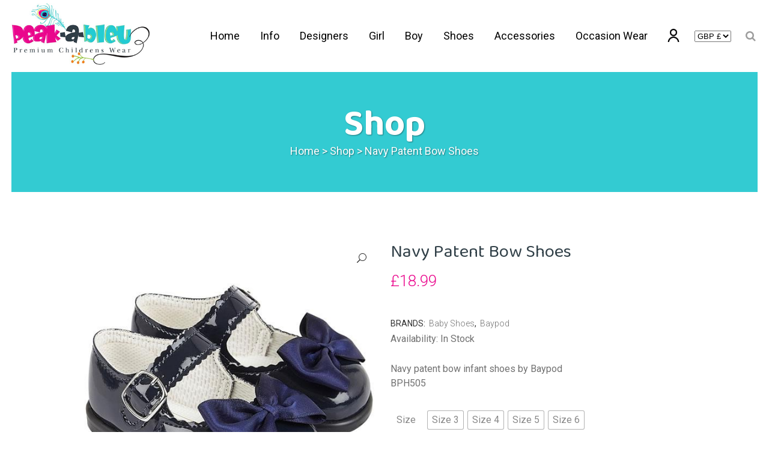

--- FILE ---
content_type: text/html; charset=UTF-8
request_url: https://peakableu.com/product/navy-patent-bow-shoes/
body_size: 26532
content:

<!DOCTYPE html>
<html lang="en-US">
<head>
	<meta charset="UTF-8" />
	
				<meta name="viewport" content="width=device-width,initial-scale=1,user-scalable=no">
		
            
                        <link rel="shortcut icon" type="image/x-icon" href="https://peakableu.com/wp-content/uploads/2020/09/favicon.png">
            <link rel="apple-touch-icon" href="https://peakableu.com/wp-content/uploads/2020/09/favicon.png"/>
        
	<link rel="profile" href="http://gmpg.org/xfn/11" />
	<link rel="pingback" href="https://peakableu.com/xmlrpc.php" />

	<title>Peakableu Premium Children’s Design Wear – Peakableu.com | Shop</title>
<meta name='robots' content='max-image-preview:large' />
<link rel='dns-prefetch' href='//js.afterpay.com' />
<link rel='dns-prefetch' href='//fonts.googleapis.com' />
<link rel="alternate" type="application/rss+xml" title="Peakableu Premium Children’s Design Wear – Peakableu.com &raquo; Feed" href="https://peakableu.com/feed/" />
<link rel="alternate" type="application/rss+xml" title="Peakableu Premium Children’s Design Wear – Peakableu.com &raquo; Comments Feed" href="https://peakableu.com/comments/feed/" />
<link rel="alternate" type="application/rss+xml" title="Peakableu Premium Children’s Design Wear – Peakableu.com &raquo; Navy Patent Bow Shoes Comments Feed" href="https://peakableu.com/product/navy-patent-bow-shoes/feed/" />
<script type="text/javascript">
window._wpemojiSettings = {"baseUrl":"https:\/\/s.w.org\/images\/core\/emoji\/14.0.0\/72x72\/","ext":".png","svgUrl":"https:\/\/s.w.org\/images\/core\/emoji\/14.0.0\/svg\/","svgExt":".svg","source":{"concatemoji":"https:\/\/peakableu.com\/wp-includes\/js\/wp-emoji-release.min.js?ver=6.2.8"}};
/*! This file is auto-generated */
!function(e,a,t){var n,r,o,i=a.createElement("canvas"),p=i.getContext&&i.getContext("2d");function s(e,t){p.clearRect(0,0,i.width,i.height),p.fillText(e,0,0);e=i.toDataURL();return p.clearRect(0,0,i.width,i.height),p.fillText(t,0,0),e===i.toDataURL()}function c(e){var t=a.createElement("script");t.src=e,t.defer=t.type="text/javascript",a.getElementsByTagName("head")[0].appendChild(t)}for(o=Array("flag","emoji"),t.supports={everything:!0,everythingExceptFlag:!0},r=0;r<o.length;r++)t.supports[o[r]]=function(e){if(p&&p.fillText)switch(p.textBaseline="top",p.font="600 32px Arial",e){case"flag":return s("\ud83c\udff3\ufe0f\u200d\u26a7\ufe0f","\ud83c\udff3\ufe0f\u200b\u26a7\ufe0f")?!1:!s("\ud83c\uddfa\ud83c\uddf3","\ud83c\uddfa\u200b\ud83c\uddf3")&&!s("\ud83c\udff4\udb40\udc67\udb40\udc62\udb40\udc65\udb40\udc6e\udb40\udc67\udb40\udc7f","\ud83c\udff4\u200b\udb40\udc67\u200b\udb40\udc62\u200b\udb40\udc65\u200b\udb40\udc6e\u200b\udb40\udc67\u200b\udb40\udc7f");case"emoji":return!s("\ud83e\udef1\ud83c\udffb\u200d\ud83e\udef2\ud83c\udfff","\ud83e\udef1\ud83c\udffb\u200b\ud83e\udef2\ud83c\udfff")}return!1}(o[r]),t.supports.everything=t.supports.everything&&t.supports[o[r]],"flag"!==o[r]&&(t.supports.everythingExceptFlag=t.supports.everythingExceptFlag&&t.supports[o[r]]);t.supports.everythingExceptFlag=t.supports.everythingExceptFlag&&!t.supports.flag,t.DOMReady=!1,t.readyCallback=function(){t.DOMReady=!0},t.supports.everything||(n=function(){t.readyCallback()},a.addEventListener?(a.addEventListener("DOMContentLoaded",n,!1),e.addEventListener("load",n,!1)):(e.attachEvent("onload",n),a.attachEvent("onreadystatechange",function(){"complete"===a.readyState&&t.readyCallback()})),(e=t.source||{}).concatemoji?c(e.concatemoji):e.wpemoji&&e.twemoji&&(c(e.twemoji),c(e.wpemoji)))}(window,document,window._wpemojiSettings);
</script>
<style type="text/css">
img.wp-smiley,
img.emoji {
	display: inline !important;
	border: none !important;
	box-shadow: none !important;
	height: 1em !important;
	width: 1em !important;
	margin: 0 0.07em !important;
	vertical-align: -0.1em !important;
	background: none !important;
	padding: 0 !important;
}
</style>
	<link rel='stylesheet' id='wp-block-library-css' href='https://peakableu.com/wp-includes/css/dist/block-library/style.min.css?ver=6.2.8' type='text/css' media='all' />
<link rel='stylesheet' id='wc-blocks-vendors-style-css' href='https://peakableu.com/wp-content/plugins/woocommerce/packages/woocommerce-blocks/build/wc-blocks-vendors-style.css?ver=10.0.4' type='text/css' media='all' />
<link rel='stylesheet' id='wc-blocks-style-css' href='https://peakableu.com/wp-content/plugins/woocommerce/packages/woocommerce-blocks/build/wc-blocks-style.css?ver=10.0.4' type='text/css' media='all' />
<link rel='stylesheet' id='classic-theme-styles-css' href='https://peakableu.com/wp-includes/css/classic-themes.min.css?ver=6.2.8' type='text/css' media='all' />
<style id='global-styles-inline-css' type='text/css'>
body{--wp--preset--color--black: #000000;--wp--preset--color--cyan-bluish-gray: #abb8c3;--wp--preset--color--white: #ffffff;--wp--preset--color--pale-pink: #f78da7;--wp--preset--color--vivid-red: #cf2e2e;--wp--preset--color--luminous-vivid-orange: #ff6900;--wp--preset--color--luminous-vivid-amber: #fcb900;--wp--preset--color--light-green-cyan: #7bdcb5;--wp--preset--color--vivid-green-cyan: #00d084;--wp--preset--color--pale-cyan-blue: #8ed1fc;--wp--preset--color--vivid-cyan-blue: #0693e3;--wp--preset--color--vivid-purple: #9b51e0;--wp--preset--gradient--vivid-cyan-blue-to-vivid-purple: linear-gradient(135deg,rgba(6,147,227,1) 0%,rgb(155,81,224) 100%);--wp--preset--gradient--light-green-cyan-to-vivid-green-cyan: linear-gradient(135deg,rgb(122,220,180) 0%,rgb(0,208,130) 100%);--wp--preset--gradient--luminous-vivid-amber-to-luminous-vivid-orange: linear-gradient(135deg,rgba(252,185,0,1) 0%,rgba(255,105,0,1) 100%);--wp--preset--gradient--luminous-vivid-orange-to-vivid-red: linear-gradient(135deg,rgba(255,105,0,1) 0%,rgb(207,46,46) 100%);--wp--preset--gradient--very-light-gray-to-cyan-bluish-gray: linear-gradient(135deg,rgb(238,238,238) 0%,rgb(169,184,195) 100%);--wp--preset--gradient--cool-to-warm-spectrum: linear-gradient(135deg,rgb(74,234,220) 0%,rgb(151,120,209) 20%,rgb(207,42,186) 40%,rgb(238,44,130) 60%,rgb(251,105,98) 80%,rgb(254,248,76) 100%);--wp--preset--gradient--blush-light-purple: linear-gradient(135deg,rgb(255,206,236) 0%,rgb(152,150,240) 100%);--wp--preset--gradient--blush-bordeaux: linear-gradient(135deg,rgb(254,205,165) 0%,rgb(254,45,45) 50%,rgb(107,0,62) 100%);--wp--preset--gradient--luminous-dusk: linear-gradient(135deg,rgb(255,203,112) 0%,rgb(199,81,192) 50%,rgb(65,88,208) 100%);--wp--preset--gradient--pale-ocean: linear-gradient(135deg,rgb(255,245,203) 0%,rgb(182,227,212) 50%,rgb(51,167,181) 100%);--wp--preset--gradient--electric-grass: linear-gradient(135deg,rgb(202,248,128) 0%,rgb(113,206,126) 100%);--wp--preset--gradient--midnight: linear-gradient(135deg,rgb(2,3,129) 0%,rgb(40,116,252) 100%);--wp--preset--duotone--dark-grayscale: url('#wp-duotone-dark-grayscale');--wp--preset--duotone--grayscale: url('#wp-duotone-grayscale');--wp--preset--duotone--purple-yellow: url('#wp-duotone-purple-yellow');--wp--preset--duotone--blue-red: url('#wp-duotone-blue-red');--wp--preset--duotone--midnight: url('#wp-duotone-midnight');--wp--preset--duotone--magenta-yellow: url('#wp-duotone-magenta-yellow');--wp--preset--duotone--purple-green: url('#wp-duotone-purple-green');--wp--preset--duotone--blue-orange: url('#wp-duotone-blue-orange');--wp--preset--font-size--small: 13px;--wp--preset--font-size--medium: 20px;--wp--preset--font-size--large: 36px;--wp--preset--font-size--x-large: 42px;--wp--preset--spacing--20: 0.44rem;--wp--preset--spacing--30: 0.67rem;--wp--preset--spacing--40: 1rem;--wp--preset--spacing--50: 1.5rem;--wp--preset--spacing--60: 2.25rem;--wp--preset--spacing--70: 3.38rem;--wp--preset--spacing--80: 5.06rem;--wp--preset--shadow--natural: 6px 6px 9px rgba(0, 0, 0, 0.2);--wp--preset--shadow--deep: 12px 12px 50px rgba(0, 0, 0, 0.4);--wp--preset--shadow--sharp: 6px 6px 0px rgba(0, 0, 0, 0.2);--wp--preset--shadow--outlined: 6px 6px 0px -3px rgba(255, 255, 255, 1), 6px 6px rgba(0, 0, 0, 1);--wp--preset--shadow--crisp: 6px 6px 0px rgba(0, 0, 0, 1);}:where(.is-layout-flex){gap: 0.5em;}body .is-layout-flow > .alignleft{float: left;margin-inline-start: 0;margin-inline-end: 2em;}body .is-layout-flow > .alignright{float: right;margin-inline-start: 2em;margin-inline-end: 0;}body .is-layout-flow > .aligncenter{margin-left: auto !important;margin-right: auto !important;}body .is-layout-constrained > .alignleft{float: left;margin-inline-start: 0;margin-inline-end: 2em;}body .is-layout-constrained > .alignright{float: right;margin-inline-start: 2em;margin-inline-end: 0;}body .is-layout-constrained > .aligncenter{margin-left: auto !important;margin-right: auto !important;}body .is-layout-constrained > :where(:not(.alignleft):not(.alignright):not(.alignfull)){max-width: var(--wp--style--global--content-size);margin-left: auto !important;margin-right: auto !important;}body .is-layout-constrained > .alignwide{max-width: var(--wp--style--global--wide-size);}body .is-layout-flex{display: flex;}body .is-layout-flex{flex-wrap: wrap;align-items: center;}body .is-layout-flex > *{margin: 0;}:where(.wp-block-columns.is-layout-flex){gap: 2em;}.has-black-color{color: var(--wp--preset--color--black) !important;}.has-cyan-bluish-gray-color{color: var(--wp--preset--color--cyan-bluish-gray) !important;}.has-white-color{color: var(--wp--preset--color--white) !important;}.has-pale-pink-color{color: var(--wp--preset--color--pale-pink) !important;}.has-vivid-red-color{color: var(--wp--preset--color--vivid-red) !important;}.has-luminous-vivid-orange-color{color: var(--wp--preset--color--luminous-vivid-orange) !important;}.has-luminous-vivid-amber-color{color: var(--wp--preset--color--luminous-vivid-amber) !important;}.has-light-green-cyan-color{color: var(--wp--preset--color--light-green-cyan) !important;}.has-vivid-green-cyan-color{color: var(--wp--preset--color--vivid-green-cyan) !important;}.has-pale-cyan-blue-color{color: var(--wp--preset--color--pale-cyan-blue) !important;}.has-vivid-cyan-blue-color{color: var(--wp--preset--color--vivid-cyan-blue) !important;}.has-vivid-purple-color{color: var(--wp--preset--color--vivid-purple) !important;}.has-black-background-color{background-color: var(--wp--preset--color--black) !important;}.has-cyan-bluish-gray-background-color{background-color: var(--wp--preset--color--cyan-bluish-gray) !important;}.has-white-background-color{background-color: var(--wp--preset--color--white) !important;}.has-pale-pink-background-color{background-color: var(--wp--preset--color--pale-pink) !important;}.has-vivid-red-background-color{background-color: var(--wp--preset--color--vivid-red) !important;}.has-luminous-vivid-orange-background-color{background-color: var(--wp--preset--color--luminous-vivid-orange) !important;}.has-luminous-vivid-amber-background-color{background-color: var(--wp--preset--color--luminous-vivid-amber) !important;}.has-light-green-cyan-background-color{background-color: var(--wp--preset--color--light-green-cyan) !important;}.has-vivid-green-cyan-background-color{background-color: var(--wp--preset--color--vivid-green-cyan) !important;}.has-pale-cyan-blue-background-color{background-color: var(--wp--preset--color--pale-cyan-blue) !important;}.has-vivid-cyan-blue-background-color{background-color: var(--wp--preset--color--vivid-cyan-blue) !important;}.has-vivid-purple-background-color{background-color: var(--wp--preset--color--vivid-purple) !important;}.has-black-border-color{border-color: var(--wp--preset--color--black) !important;}.has-cyan-bluish-gray-border-color{border-color: var(--wp--preset--color--cyan-bluish-gray) !important;}.has-white-border-color{border-color: var(--wp--preset--color--white) !important;}.has-pale-pink-border-color{border-color: var(--wp--preset--color--pale-pink) !important;}.has-vivid-red-border-color{border-color: var(--wp--preset--color--vivid-red) !important;}.has-luminous-vivid-orange-border-color{border-color: var(--wp--preset--color--luminous-vivid-orange) !important;}.has-luminous-vivid-amber-border-color{border-color: var(--wp--preset--color--luminous-vivid-amber) !important;}.has-light-green-cyan-border-color{border-color: var(--wp--preset--color--light-green-cyan) !important;}.has-vivid-green-cyan-border-color{border-color: var(--wp--preset--color--vivid-green-cyan) !important;}.has-pale-cyan-blue-border-color{border-color: var(--wp--preset--color--pale-cyan-blue) !important;}.has-vivid-cyan-blue-border-color{border-color: var(--wp--preset--color--vivid-cyan-blue) !important;}.has-vivid-purple-border-color{border-color: var(--wp--preset--color--vivid-purple) !important;}.has-vivid-cyan-blue-to-vivid-purple-gradient-background{background: var(--wp--preset--gradient--vivid-cyan-blue-to-vivid-purple) !important;}.has-light-green-cyan-to-vivid-green-cyan-gradient-background{background: var(--wp--preset--gradient--light-green-cyan-to-vivid-green-cyan) !important;}.has-luminous-vivid-amber-to-luminous-vivid-orange-gradient-background{background: var(--wp--preset--gradient--luminous-vivid-amber-to-luminous-vivid-orange) !important;}.has-luminous-vivid-orange-to-vivid-red-gradient-background{background: var(--wp--preset--gradient--luminous-vivid-orange-to-vivid-red) !important;}.has-very-light-gray-to-cyan-bluish-gray-gradient-background{background: var(--wp--preset--gradient--very-light-gray-to-cyan-bluish-gray) !important;}.has-cool-to-warm-spectrum-gradient-background{background: var(--wp--preset--gradient--cool-to-warm-spectrum) !important;}.has-blush-light-purple-gradient-background{background: var(--wp--preset--gradient--blush-light-purple) !important;}.has-blush-bordeaux-gradient-background{background: var(--wp--preset--gradient--blush-bordeaux) !important;}.has-luminous-dusk-gradient-background{background: var(--wp--preset--gradient--luminous-dusk) !important;}.has-pale-ocean-gradient-background{background: var(--wp--preset--gradient--pale-ocean) !important;}.has-electric-grass-gradient-background{background: var(--wp--preset--gradient--electric-grass) !important;}.has-midnight-gradient-background{background: var(--wp--preset--gradient--midnight) !important;}.has-small-font-size{font-size: var(--wp--preset--font-size--small) !important;}.has-medium-font-size{font-size: var(--wp--preset--font-size--medium) !important;}.has-large-font-size{font-size: var(--wp--preset--font-size--large) !important;}.has-x-large-font-size{font-size: var(--wp--preset--font-size--x-large) !important;}
.wp-block-navigation a:where(:not(.wp-element-button)){color: inherit;}
:where(.wp-block-columns.is-layout-flex){gap: 2em;}
.wp-block-pullquote{font-size: 1.5em;line-height: 1.6;}
</style>
<link rel='stylesheet' id='contact-form-7-css' href='https://peakableu.com/wp-content/plugins/contact-form-7/includes/css/styles.css?ver=5.4.1' type='text/css' media='all' />
<link rel='stylesheet' id='rs-plugin-settings-css' href='https://peakableu.com/wp-content/plugins/revslider/public/assets/css/rs6.css?ver=6.2.23' type='text/css' media='all' />
<style id='rs-plugin-settings-inline-css' type='text/css'>
#rs-demo-id {}
</style>
<link rel='stylesheet' id='w2s-migrate-woo-to-shopify-css' href='https://peakableu.com/wp-content/plugins/w2s-migrate-woo-to-shopify/public/css/vi-w2s-public.css?ver=1.0.10' type='text/css' media='all' />
<link rel='stylesheet' id='photoswipe-css' href='https://peakableu.com/wp-content/plugins/woocommerce/assets/css/photoswipe/photoswipe.min.css?ver=7.7.0' type='text/css' media='all' />
<link rel='stylesheet' id='photoswipe-default-skin-css' href='https://peakableu.com/wp-content/plugins/woocommerce/assets/css/photoswipe/default-skin/default-skin.min.css?ver=7.7.0' type='text/css' media='all' />
<style id='woocommerce-inline-inline-css' type='text/css'>
.woocommerce form .form-row .required { visibility: visible; }
</style>
<link rel='stylesheet' id='clearpay_css-css' href='https://peakableu.com/wp-content/plugins/clearpay-gateway-for-woocommerce/css/clearpay.css?ver=6.2.8' type='text/css' media='all' />
<link rel='stylesheet' id='stripe_styles-css' href='https://peakableu.com/wp-content/plugins/woocommerce-gateway-stripe/assets/css/stripe-styles.css?ver=4.5.6' type='text/css' media='all' />
<link rel='stylesheet' id='mediaelement-css' href='https://peakableu.com/wp-includes/js/mediaelement/mediaelementplayer-legacy.min.css?ver=4.2.17' type='text/css' media='all' />
<link rel='stylesheet' id='wp-mediaelement-css' href='https://peakableu.com/wp-includes/js/mediaelement/wp-mediaelement.min.css?ver=6.2.8' type='text/css' media='all' />
<link rel='stylesheet' id='bridge-default-style-css' href='https://peakableu.com/wp-content/themes/bridge/style.css?ver=6.2.8' type='text/css' media='all' />
<link rel='stylesheet' id='bridge-qode-font_awesome-css' href='https://peakableu.com/wp-content/themes/bridge/css/font-awesome/css/font-awesome.min.css?ver=6.2.8' type='text/css' media='all' />
<link rel='stylesheet' id='bridge-qode-font_elegant-css' href='https://peakableu.com/wp-content/themes/bridge/css/elegant-icons/style.min.css?ver=6.2.8' type='text/css' media='all' />
<link rel='stylesheet' id='bridge-qode-linea_icons-css' href='https://peakableu.com/wp-content/themes/bridge/css/linea-icons/style.css?ver=6.2.8' type='text/css' media='all' />
<link rel='stylesheet' id='bridge-qode-dripicons-css' href='https://peakableu.com/wp-content/themes/bridge/css/dripicons/dripicons.css?ver=6.2.8' type='text/css' media='all' />
<link rel='stylesheet' id='bridge-qode-kiko-css' href='https://peakableu.com/wp-content/themes/bridge/css/kiko/kiko-all.css?ver=6.2.8' type='text/css' media='all' />
<link rel='stylesheet' id='bridge-qode-font_awesome_5-css' href='https://peakableu.com/wp-content/themes/bridge/css/font-awesome-5/css/font-awesome-5.min.css?ver=6.2.8' type='text/css' media='all' />
<link rel='stylesheet' id='bridge-stylesheet-css' href='https://peakableu.com/wp-content/themes/bridge/css/stylesheet.min.css?ver=6.2.8' type='text/css' media='all' />
<style id='bridge-stylesheet-inline-css' type='text/css'>
   .postid-5169.disabled_footer_top .footer_top_holder, .postid-5169.disabled_footer_bottom .footer_bottom_holder { display: none;}


</style>
<link rel='stylesheet' id='bridge-woocommerce-css' href='https://peakableu.com/wp-content/themes/bridge/css/woocommerce.min.css?ver=6.2.8' type='text/css' media='all' />
<link rel='stylesheet' id='bridge-woocommerce-responsive-css' href='https://peakableu.com/wp-content/themes/bridge/css/woocommerce_responsive.min.css?ver=6.2.8' type='text/css' media='all' />
<link rel='stylesheet' id='bridge-print-css' href='https://peakableu.com/wp-content/themes/bridge/css/print.css?ver=6.2.8' type='text/css' media='all' />
<link rel='stylesheet' id='bridge-style-dynamic-css' href='https://peakableu.com/wp-content/themes/bridge/css/style_dynamic.css?ver=1604489126' type='text/css' media='all' />
<link rel='stylesheet' id='bridge-responsive-css' href='https://peakableu.com/wp-content/themes/bridge/css/responsive.min.css?ver=6.2.8' type='text/css' media='all' />
<link rel='stylesheet' id='bridge-style-dynamic-responsive-css' href='https://peakableu.com/wp-content/themes/bridge/css/style_dynamic_responsive.css?ver=1604489126' type='text/css' media='all' />
<style id='bridge-style-dynamic-responsive-inline-css' type='text/css'>
.woocommerce #content .quantity .minus, .woocommerce #content .quantity .plus, .woocommerce .quantity .minus, .woocommerce .quantity .plus, .woocommerce-page #content .quantity .minus, .woocommerce-page #content .quantity .plus, .woocommerce-page .quantity .minus, .woocommerce-page .quantity .plus {
    width: 60px;
    height: 60px;
    line-height: 60px;
    font-size: 24px;
    border-radius: 0;
}

.woocommerce div.product .cart .quantity {
    padding-top: 0px;
    padding-bottom: 30px;
}

.woocommerce div.product .summary p.price, .woocommerce div.product .summary p.price span.amount {
    padding-bottom: 15px;
}

.q_accordion_holder.accordion.boxed .ui-accordion-header {
    background-color: #000;
}

.q_accordion_holder.accordion .ui-accordion-header:hover {
    color: #999999!important;
}

.q_accordion_holder.accordion .ui-accordion-header, .q_accordion_holder.accordion.with_icon .ui-accordion-header {
    font-weight: 400;
    text-transform: lowercase;
    letter-spacing: 0;
    font-size:  17px;
    line-height: 24px;
    color: #fff;
}
.woocommerce table.shop_attributes th {
    font-weight: 400;
}
.woocommerce div.product div.product_meta>.social_share_list_holder>span, .woocommerce div.product div.product_meta>span {
    font-weight: 400;
}
.woocommerce div.product div.related .qode-related-upsells-title, .woocommerce div.product div.related h4, .woocommerce div.product div.upsells .qode-related-upsells-title, .woocommerce div.product div.upsells h4 {
    padding-top: 50px;
}
.woocommerce-page .content .container .container_inner{
    padding-bottom: 80px;
}
@media only screen and (max-width: 768px){
    .woocommerce table.cart td.actions{
        text-align: left;
    }

    .woocommerce-page.woocommerce-cart .woocommerce-cart-form .coupon input.button{
        float: none;
    }

    .woocommerce-page.woocommerce-cart .woocommerce-cart-form input.button{
        float: left;
    }

    .woocommerce table.cart td.actions>.checkout-button{
        float: left;
    }

    .woocommerce .quantity .plus, .woocommerce .quantity .minus{
        width: 24px;
        height: 24px;
        line-height: 24px;
    }
}

@media only screen and (max-width: 600px){
    .woocommerce .quantity .plus, .woocommerce .quantity .minus{
        width: 15px;
        height: 15px;
        font-size: 15px;
        line-height: 15px;
    }

    .woocommerce table.cart td.actions>.checkout-button, .woocommerce-page.woocommerce-cart .woocommerce-cart-form input.button{
        width: 100%;
        margin-left: 0;
        text-align: center;
    }

    .woocommerce-cart table.cart tbody tr td{
        padding: 10px 1px;
    }
}

@media only screen and (max-width: 480px) {
    .woocommerce-cart table.cart tbody tr td,
    .woocommerce-page table.cart thead tr th{
        font-size: 12px;
    }
}

.woocommerce #respond #reply-title, .woocommerce #reviews h2 {
    font-size: 15px;
}
a.button.product_type_simple.add_to_cart_button.ajax_add_to_cart.qbutton.add-to-cart-button {
    padding: 0 40px;
}
.woocommerce ul.products li.product:hover .image-wrapper img {
    opacity: .5;
}
nav.main_menu ul li a span.underline_dash, nav.vertical_menu ul li a span.underline_dash {
    width: 100%;
}
nav.main_menu ul li a span.underline_dash {
    bottom: 0px;
}
.side_menu_button a:last-child {
    margin: -7px 0 0 16px;
}

.cf7_custom_style_2 input.wpcf7-form-control.wpcf7-text, .cf7_custom_style_2 textarea.wpcf7-form-control.wpcf7-textarea{
    text-align: center;
}
div.wpcf7 .ajax-loader{
    display: block;
}
.cf7_custom_style_2 input.wpcf7-form-control.wpcf7-submit{
    margin-top: 7px;
}
 .title.title_size_large h1 span {
padding: 7.5%;
background-color: #000;
}
.image_with_text {
  display: block !important;  
}
</style>
<link rel='stylesheet' id='js_composer_front-css' href='https://peakableu.com/wp-content/plugins/js_composer/assets/css/js_composer.min.css?ver=6.4.0' type='text/css' media='all' />
<link rel='stylesheet' id='bridge-style-handle-google-fonts-css' href='https://fonts.googleapis.com/css?family=Raleway%3A100%2C200%2C300%2C400%2C500%2C600%2C700%2C800%2C900%2C100italic%2C300italic%2C400italic%2C700italic%7CRoboto%3A100%2C200%2C300%2C400%2C500%2C600%2C700%2C800%2C900%2C100italic%2C300italic%2C400italic%2C700italic%7CBaloo+2%3A100%2C200%2C300%2C400%2C500%2C600%2C700%2C800%2C900%2C100italic%2C300italic%2C400italic%2C700italic&#038;subset=latin%2Clatin-ext&#038;ver=1.0.0' type='text/css' media='all' />
<link rel='stylesheet' id='bridge-core-dashboard-style-css' href='https://peakableu.com/wp-content/plugins/bridge-core/modules/core-dashboard/assets/css/core-dashboard.min.css?ver=6.2.8' type='text/css' media='all' />
<link rel='stylesheet' id='bridge-childstyle-css' href='https://peakableu.com/wp-content/themes/bridge-child/style.css?ver=6.2.8' type='text/css' media='all' />
<link rel='stylesheet' id='woo-variation-swatches-css' href='https://peakableu.com/wp-content/plugins/woo-variation-swatches/assets/css/frontend.min.css?ver=1.0.85' type='text/css' media='all' />
<style id='woo-variation-swatches-inline-css' type='text/css'>
.variable-item:not(.radio-variable-item) { width : 30px; height : 30px; } .wvs-style-squared .button-variable-item { min-width : 30px; } .button-variable-item span { font-size : 16px; }
</style>
<link rel='stylesheet' id='woo-variation-swatches-theme-override-css' href='https://peakableu.com/wp-content/plugins/woo-variation-swatches/assets/css/wvs-theme-override.min.css?ver=1.0.85' type='text/css' media='all' />
<link rel='stylesheet' id='woo-variation-swatches-tooltip-css' href='https://peakableu.com/wp-content/plugins/woo-variation-swatches/assets/css/frontend-tooltip.min.css?ver=1.0.85' type='text/css' media='all' />
<script type='text/javascript' src='https://peakableu.com/wp-includes/js/jquery/jquery.min.js?ver=3.6.4' id='jquery-core-js'></script>
<script type='text/javascript' src='https://peakableu.com/wp-includes/js/jquery/jquery-migrate.min.js?ver=3.4.0' id='jquery-migrate-js'></script>
<script type='text/javascript' src='https://peakableu.com/wp-content/plugins/revslider/public/assets/js/rbtools.min.js?ver=6.2.23' id='tp-tools-js'></script>
<script type='text/javascript' src='https://peakableu.com/wp-content/plugins/revslider/public/assets/js/rs6.min.js?ver=6.2.23' id='revmin-js'></script>
<script type='text/javascript' src='https://peakableu.com/wp-content/plugins/w2s-migrate-woo-to-shopify/public/js/vi-w2s-public.js?ver=1.0.10' id='w2s-migrate-woo-to-shopify-js'></script>
<script type='text/javascript' src='https://peakableu.com/wp-content/plugins/woocommerce/assets/js/jquery-blockui/jquery.blockUI.min.js?ver=2.7.0-wc.7.7.0' id='jquery-blockui-js'></script>
<script type='text/javascript' id='wc-add-to-cart-js-extra'>
/* <![CDATA[ */
var wc_add_to_cart_params = {"ajax_url":"\/wp-admin\/admin-ajax.php","wc_ajax_url":"\/?wc-ajax=%%endpoint%%","i18n_view_cart":"View cart","cart_url":"https:\/\/peakableu.com\/cart\/","is_cart":"","cart_redirect_after_add":"no"};
/* ]]> */
</script>
<script type='text/javascript' src='https://peakableu.com/wp-content/plugins/woocommerce/assets/js/frontend/add-to-cart.min.js?ver=7.7.0' id='wc-add-to-cart-js'></script>
<script type='text/javascript' src='https://js.afterpay.com/afterpay-1.x.js?ver=6.2.8' id='clearpay_js_lib-js'></script>
<script type='text/javascript' id='clearpay_js-js-extra'>
/* <![CDATA[ */
var clearpay_js_config = {"locale":"en_GB"};
/* ]]> */
</script>
<script type='text/javascript' src='https://peakableu.com/wp-content/plugins/clearpay-gateway-for-woocommerce/js/clearpay.js?ver=6.2.8' id='clearpay_js-js'></script>
<script type='text/javascript' src='https://peakableu.com/wp-content/plugins/js_composer/assets/js/vendors/woocommerce-add-to-cart.js?ver=6.4.0' id='vc_woocommerce-add-to-cart-js-js'></script>
<script type='text/javascript' id='woocommerce-tokenization-form-js-extra'>
/* <![CDATA[ */
var wc_tokenization_form_params = {"is_registration_required":"","is_logged_in":""};
/* ]]> */
</script>
<script type='text/javascript' src='https://peakableu.com/wp-content/plugins/woocommerce/assets/js/frontend/tokenization-form.min.js?ver=7.7.0' id='woocommerce-tokenization-form-js'></script>
<link rel="https://api.w.org/" href="https://peakableu.com/wp-json/" /><link rel="alternate" type="application/json" href="https://peakableu.com/wp-json/wp/v2/product/5169" /><link rel="EditURI" type="application/rsd+xml" title="RSD" href="https://peakableu.com/xmlrpc.php?rsd" />
<link rel="wlwmanifest" type="application/wlwmanifest+xml" href="https://peakableu.com/wp-includes/wlwmanifest.xml" />
<meta name="generator" content="WordPress 6.2.8" />
<meta name="generator" content="WooCommerce 7.7.0" />
<link rel="canonical" href="https://peakableu.com/product/navy-patent-bow-shoes/" />
<link rel='shortlink' href='https://peakableu.com/?p=5169' />
<link rel="alternate" type="application/json+oembed" href="https://peakableu.com/wp-json/oembed/1.0/embed?url=https%3A%2F%2Fpeakableu.com%2Fproduct%2Fnavy-patent-bow-shoes%2F" />
<link rel="alternate" type="text/xml+oembed" href="https://peakableu.com/wp-json/oembed/1.0/embed?url=https%3A%2F%2Fpeakableu.com%2Fproduct%2Fnavy-patent-bow-shoes%2F&#038;format=xml" />
	<noscript><style>.woocommerce-product-gallery{ opacity: 1 !important; }</style></noscript>
	
<!-- Meta Pixel Code -->
<script type='text/javascript'>
!function(f,b,e,v,n,t,s){if(f.fbq)return;n=f.fbq=function(){n.callMethod?
n.callMethod.apply(n,arguments):n.queue.push(arguments)};if(!f._fbq)f._fbq=n;
n.push=n;n.loaded=!0;n.version='2.0';n.queue=[];t=b.createElement(e);t.async=!0;
t.src=v;s=b.getElementsByTagName(e)[0];s.parentNode.insertBefore(t,s)}(window,
document,'script','https://connect.facebook.net/en_US/fbevents.js?v=next');
</script>
<!-- End Meta Pixel Code -->

      <script type='text/javascript'>
        var url = window.location.href + '?ob=open-bridge';
        fbq('set', 'openbridge', '1319488678782022', url);
      </script>
    <script type='text/javascript'>fbq('init', '1319488678782022', {}, {
    "agent": "wordpress-6.2.8-3.0.10"
})</script><script type='text/javascript'>
    fbq('track', 'PageView', []);
  </script>
<!-- Meta Pixel Code -->
<noscript>
<img height="1" width="1" style="display:none" alt="fbpx"
src="https://www.facebook.com/tr?id=1319488678782022&ev=PageView&noscript=1" />
</noscript>
<!-- End Meta Pixel Code -->
<style type="text/css">.recentcomments a{display:inline !important;padding:0 !important;margin:0 !important;}</style><meta name="generator" content="Powered by WPBakery Page Builder - drag and drop page builder for WordPress."/>
<meta name="generator" content="Powered by Slider Revolution 6.2.23 - responsive, Mobile-Friendly Slider Plugin for WordPress with comfortable drag and drop interface." />
<script type="text/javascript">function setREVStartSize(e){
			//window.requestAnimationFrame(function() {				 
				window.RSIW = window.RSIW===undefined ? window.innerWidth : window.RSIW;	
				window.RSIH = window.RSIH===undefined ? window.innerHeight : window.RSIH;	
				try {								
					var pw = document.getElementById(e.c).parentNode.offsetWidth,
						newh;
					pw = pw===0 || isNaN(pw) ? window.RSIW : pw;
					e.tabw = e.tabw===undefined ? 0 : parseInt(e.tabw);
					e.thumbw = e.thumbw===undefined ? 0 : parseInt(e.thumbw);
					e.tabh = e.tabh===undefined ? 0 : parseInt(e.tabh);
					e.thumbh = e.thumbh===undefined ? 0 : parseInt(e.thumbh);
					e.tabhide = e.tabhide===undefined ? 0 : parseInt(e.tabhide);
					e.thumbhide = e.thumbhide===undefined ? 0 : parseInt(e.thumbhide);
					e.mh = e.mh===undefined || e.mh=="" || e.mh==="auto" ? 0 : parseInt(e.mh,0);		
					if(e.layout==="fullscreen" || e.l==="fullscreen") 						
						newh = Math.max(e.mh,window.RSIH);					
					else{					
						e.gw = Array.isArray(e.gw) ? e.gw : [e.gw];
						for (var i in e.rl) if (e.gw[i]===undefined || e.gw[i]===0) e.gw[i] = e.gw[i-1];					
						e.gh = e.el===undefined || e.el==="" || (Array.isArray(e.el) && e.el.length==0)? e.gh : e.el;
						e.gh = Array.isArray(e.gh) ? e.gh : [e.gh];
						for (var i in e.rl) if (e.gh[i]===undefined || e.gh[i]===0) e.gh[i] = e.gh[i-1];
											
						var nl = new Array(e.rl.length),
							ix = 0,						
							sl;					
						e.tabw = e.tabhide>=pw ? 0 : e.tabw;
						e.thumbw = e.thumbhide>=pw ? 0 : e.thumbw;
						e.tabh = e.tabhide>=pw ? 0 : e.tabh;
						e.thumbh = e.thumbhide>=pw ? 0 : e.thumbh;					
						for (var i in e.rl) nl[i] = e.rl[i]<window.RSIW ? 0 : e.rl[i];
						sl = nl[0];									
						for (var i in nl) if (sl>nl[i] && nl[i]>0) { sl = nl[i]; ix=i;}															
						var m = pw>(e.gw[ix]+e.tabw+e.thumbw) ? 1 : (pw-(e.tabw+e.thumbw)) / (e.gw[ix]);					
						newh =  (e.gh[ix] * m) + (e.tabh + e.thumbh);
					}				
					if(window.rs_init_css===undefined) window.rs_init_css = document.head.appendChild(document.createElement("style"));					
					document.getElementById(e.c).height = newh+"px";
					window.rs_init_css.innerHTML += "#"+e.c+"_wrapper { height: "+newh+"px }";				
				} catch(e){
					console.log("Failure at Presize of Slider:" + e)
				}					   
			//});
		  };</script>
		<style type="text/css" id="wp-custom-css">
			div#kco-extra-checkout-fields {
    display: none !important;
}		</style>
		<noscript><style> .wpb_animate_when_almost_visible { opacity: 1; }</style></noscript></head>

<body class="product-template-default single single-product postid-5169 theme-bridge bridge-core-2.4.8 woocommerce woocommerce-page woocommerce-no-js woo-variation-swatches wvs-theme-bridge-child wvs-theme-child-bridge wvs-style-squared wvs-attr-behavior-blur wvs-tooltip wvs-css  paspartu_enabled footer_responsive_adv columns-4 qode-child-theme-ver-1.0.0 qode-theme-ver-23.3 qode-theme-bridge wpb-js-composer js-comp-ver-6.4.0 vc_responsive" itemscope itemtype="http://schema.org/WebPage">


<svg xmlns="http://www.w3.org/2000/svg" viewBox="0 0 0 0" width="0" height="0" focusable="false" role="none" style="visibility: hidden; position: absolute; left: -9999px; overflow: hidden;" ><defs><filter id="wp-duotone-dark-grayscale"><feColorMatrix color-interpolation-filters="sRGB" type="matrix" values=" .299 .587 .114 0 0 .299 .587 .114 0 0 .299 .587 .114 0 0 .299 .587 .114 0 0 " /><feComponentTransfer color-interpolation-filters="sRGB" ><feFuncR type="table" tableValues="0 0.49803921568627" /><feFuncG type="table" tableValues="0 0.49803921568627" /><feFuncB type="table" tableValues="0 0.49803921568627" /><feFuncA type="table" tableValues="1 1" /></feComponentTransfer><feComposite in2="SourceGraphic" operator="in" /></filter></defs></svg><svg xmlns="http://www.w3.org/2000/svg" viewBox="0 0 0 0" width="0" height="0" focusable="false" role="none" style="visibility: hidden; position: absolute; left: -9999px; overflow: hidden;" ><defs><filter id="wp-duotone-grayscale"><feColorMatrix color-interpolation-filters="sRGB" type="matrix" values=" .299 .587 .114 0 0 .299 .587 .114 0 0 .299 .587 .114 0 0 .299 .587 .114 0 0 " /><feComponentTransfer color-interpolation-filters="sRGB" ><feFuncR type="table" tableValues="0 1" /><feFuncG type="table" tableValues="0 1" /><feFuncB type="table" tableValues="0 1" /><feFuncA type="table" tableValues="1 1" /></feComponentTransfer><feComposite in2="SourceGraphic" operator="in" /></filter></defs></svg><svg xmlns="http://www.w3.org/2000/svg" viewBox="0 0 0 0" width="0" height="0" focusable="false" role="none" style="visibility: hidden; position: absolute; left: -9999px; overflow: hidden;" ><defs><filter id="wp-duotone-purple-yellow"><feColorMatrix color-interpolation-filters="sRGB" type="matrix" values=" .299 .587 .114 0 0 .299 .587 .114 0 0 .299 .587 .114 0 0 .299 .587 .114 0 0 " /><feComponentTransfer color-interpolation-filters="sRGB" ><feFuncR type="table" tableValues="0.54901960784314 0.98823529411765" /><feFuncG type="table" tableValues="0 1" /><feFuncB type="table" tableValues="0.71764705882353 0.25490196078431" /><feFuncA type="table" tableValues="1 1" /></feComponentTransfer><feComposite in2="SourceGraphic" operator="in" /></filter></defs></svg><svg xmlns="http://www.w3.org/2000/svg" viewBox="0 0 0 0" width="0" height="0" focusable="false" role="none" style="visibility: hidden; position: absolute; left: -9999px; overflow: hidden;" ><defs><filter id="wp-duotone-blue-red"><feColorMatrix color-interpolation-filters="sRGB" type="matrix" values=" .299 .587 .114 0 0 .299 .587 .114 0 0 .299 .587 .114 0 0 .299 .587 .114 0 0 " /><feComponentTransfer color-interpolation-filters="sRGB" ><feFuncR type="table" tableValues="0 1" /><feFuncG type="table" tableValues="0 0.27843137254902" /><feFuncB type="table" tableValues="0.5921568627451 0.27843137254902" /><feFuncA type="table" tableValues="1 1" /></feComponentTransfer><feComposite in2="SourceGraphic" operator="in" /></filter></defs></svg><svg xmlns="http://www.w3.org/2000/svg" viewBox="0 0 0 0" width="0" height="0" focusable="false" role="none" style="visibility: hidden; position: absolute; left: -9999px; overflow: hidden;" ><defs><filter id="wp-duotone-midnight"><feColorMatrix color-interpolation-filters="sRGB" type="matrix" values=" .299 .587 .114 0 0 .299 .587 .114 0 0 .299 .587 .114 0 0 .299 .587 .114 0 0 " /><feComponentTransfer color-interpolation-filters="sRGB" ><feFuncR type="table" tableValues="0 0" /><feFuncG type="table" tableValues="0 0.64705882352941" /><feFuncB type="table" tableValues="0 1" /><feFuncA type="table" tableValues="1 1" /></feComponentTransfer><feComposite in2="SourceGraphic" operator="in" /></filter></defs></svg><svg xmlns="http://www.w3.org/2000/svg" viewBox="0 0 0 0" width="0" height="0" focusable="false" role="none" style="visibility: hidden; position: absolute; left: -9999px; overflow: hidden;" ><defs><filter id="wp-duotone-magenta-yellow"><feColorMatrix color-interpolation-filters="sRGB" type="matrix" values=" .299 .587 .114 0 0 .299 .587 .114 0 0 .299 .587 .114 0 0 .299 .587 .114 0 0 " /><feComponentTransfer color-interpolation-filters="sRGB" ><feFuncR type="table" tableValues="0.78039215686275 1" /><feFuncG type="table" tableValues="0 0.94901960784314" /><feFuncB type="table" tableValues="0.35294117647059 0.47058823529412" /><feFuncA type="table" tableValues="1 1" /></feComponentTransfer><feComposite in2="SourceGraphic" operator="in" /></filter></defs></svg><svg xmlns="http://www.w3.org/2000/svg" viewBox="0 0 0 0" width="0" height="0" focusable="false" role="none" style="visibility: hidden; position: absolute; left: -9999px; overflow: hidden;" ><defs><filter id="wp-duotone-purple-green"><feColorMatrix color-interpolation-filters="sRGB" type="matrix" values=" .299 .587 .114 0 0 .299 .587 .114 0 0 .299 .587 .114 0 0 .299 .587 .114 0 0 " /><feComponentTransfer color-interpolation-filters="sRGB" ><feFuncR type="table" tableValues="0.65098039215686 0.40392156862745" /><feFuncG type="table" tableValues="0 1" /><feFuncB type="table" tableValues="0.44705882352941 0.4" /><feFuncA type="table" tableValues="1 1" /></feComponentTransfer><feComposite in2="SourceGraphic" operator="in" /></filter></defs></svg><svg xmlns="http://www.w3.org/2000/svg" viewBox="0 0 0 0" width="0" height="0" focusable="false" role="none" style="visibility: hidden; position: absolute; left: -9999px; overflow: hidden;" ><defs><filter id="wp-duotone-blue-orange"><feColorMatrix color-interpolation-filters="sRGB" type="matrix" values=" .299 .587 .114 0 0 .299 .587 .114 0 0 .299 .587 .114 0 0 .299 .587 .114 0 0 " /><feComponentTransfer color-interpolation-filters="sRGB" ><feFuncR type="table" tableValues="0.098039215686275 1" /><feFuncG type="table" tableValues="0 0.66274509803922" /><feFuncB type="table" tableValues="0.84705882352941 0.41960784313725" /><feFuncA type="table" tableValues="1 1" /></feComponentTransfer><feComposite in2="SourceGraphic" operator="in" /></filter></defs></svg>

<div class="wrapper">
	<div class="wrapper_inner">

    
		<!-- Google Analytics start -->
				<!-- Google Analytics end -->

		
	<header class=" scroll_header_top_area  regular paspartu_header_alignment page_header">
    <div class="header_inner clearfix">
        <form role="search" action="https://peakableu.com/" class="qode_search_form_3" method="get">
	                <div class="form_holder_outer">
                    <div class="form_holder">

                        <input type="text" placeholder="Search" name="s" class="qode_search_field" autocomplete="off" />
                        <div class="qode_search_close">
                            <a href="#">
								<i class="qode_icon_font_awesome fa fa-times " ></i>                            </a>
                        </div>
                    </div>
                </div>
				</form>        <div class="header_top_bottom_holder">
            
            <div class="header_bottom clearfix" style='' >
                
                            <div class="header_inner_left">
                                									<div class="mobile_menu_button">
		<span>
			<i class="qode_icon_font_awesome fa fa-bars " ></i>		</span>
	</div>
                                <div class="logo_wrapper" >
	<div class="q_logo">
		<a itemprop="url" href="https://peakableu.com/" >
             <img itemprop="image" class="normal" src="https://peakableu.com/wp-content/uploads/2020/09/logo.jpg" alt="Logo"> 			 <img itemprop="image" class="light" src="https://peakableu.com/wp-content/uploads/2020/09/logo.jpg" alt="Logo"/> 			 <img itemprop="image" class="dark" src="https://peakableu.com/wp-content/uploads/2020/09/logo.jpg" alt="Logo"/> 			 <img itemprop="image" class="sticky" src="https://peakableu.com/wp-content/uploads/2020/09/logo.jpg" alt="Logo"/> 			 <img itemprop="image" class="mobile" src="https://peakableu.com/wp-content/uploads/2020/09/logo.jpg" alt="Logo"/> 					</a>
	</div>
	</div>                                                            </div>
                                                                    <div class="header_inner_right">
                                        <div class="side_menu_button_wrapper right">
                                                                                            <div class="header_bottom_right_widget_holder"><div class="header_bottom_widget widget_nav_menu"><div class="menu-header-top-menu-container"><ul id="menu-header-top-menu" class="menu"><li id="menu-item-137" class="menu-item menu-item-type-post_type menu-item-object-page menu-item-137"><a href="https://peakableu.com/my-account/">My account</a></li>
</ul></div></div><div class="header_bottom_widget widget_text">			<div class="textwidget"><form action="" method="post" id="alg_currency_selector"><select name="alg_currency" id="alg_currency_select" class="alg_currency_select" onchange="this.form.submit()"><option id="alg_currency_GBP" value="GBP"  selected='selected'>GBP &pound;</option><option id="alg_currency_EUR" value="EUR" >EUR &euro;</option><option id="alg_currency_USD" value="USD" >USD &#36;</option></select></form>
</div>
		</div></div>
                                                                                                                                    <div class="side_menu_button">
                                                	<a class="search_button search_covers_header normal" href="javascript:void(0)">
		<i class="qode_icon_font_awesome fa fa-search " ></i>	</a>

	                                                                                                
                                            </div>
                                        </div>
                                    </div>
                                
                                
                                <nav class="main_menu drop_down right">
                                    <ul id="menu-main-menu" class=""><li id="nav-menu-item-121" class="menu-item menu-item-type-post_type menu-item-object-page menu-item-home  narrow"><a href="https://peakableu.com/" class=""><i class="menu_icon blank fa"></i><span>Home<span class="underline_dash"></span></span><span class="plus"></span></a></li>
<li id="nav-menu-item-148" class="menu-item menu-item-type-custom menu-item-object-custom menu-item-has-children  has_sub narrow"><a href="#" class=""><i class="menu_icon blank fa"></i><span>Info<span class="underline_dash"></span></span><span class="plus"></span></a>
<div class="second"><div class="inner"><ul>
	<li id="nav-menu-item-152" class="menu-item menu-item-type-post_type menu-item-object-page "><a href="https://peakableu.com/about-us/" class=""><i class="menu_icon blank fa"></i><span>About us</span><span class="plus"></span></a></li>
	<li id="nav-menu-item-151" class="menu-item menu-item-type-post_type menu-item-object-page "><a href="https://peakableu.com/contact-us/" class=""><i class="menu_icon blank fa"></i><span>Contact us</span><span class="plus"></span></a></li>
</ul></div></div>
</li>
<li id="nav-menu-item-315" class="menu-item menu-item-type-taxonomy menu-item-object-product_cat menu-item-has-children  has_sub narrow"><a href="https://peakableu.com/product-category/designers/" class=""><i class="menu_icon blank fa"></i><span>Designers<span class="underline_dash"></span></span><span class="plus"></span></a>
<div class="second"><div class="inner"><ul>
	<li id="nav-menu-item-325" class="menu-item menu-item-type-taxonomy menu-item-object-product_cat "><a href="https://peakableu.com/product-category/designers/sarah-louise/" class=""><i class="menu_icon blank fa"></i><span>Sarah Louise</span><span class="plus"></span></a></li>
	<li id="nav-menu-item-322" class="menu-item menu-item-type-taxonomy menu-item-object-product_cat "><a href="https://peakableu.com/product-category/designers/little-larks/" class=""><i class="menu_icon blank fa"></i><span>Little Larks</span><span class="plus"></span></a></li>
	<li id="nav-menu-item-316" class="menu-item menu-item-type-taxonomy menu-item-object-product_cat "><a href="https://peakableu.com/product-category/designers/alice-p/" class=""><i class="menu_icon blank fa"></i><span>Alice P</span><span class="plus"></span></a></li>
	<li id="nav-menu-item-317" class="menu-item menu-item-type-taxonomy menu-item-object-product_cat "><a href="https://peakableu.com/product-category/designers/babybol/" class=""><i class="menu_icon blank fa"></i><span>Babybol</span><span class="plus"></span></a></li>
	<li id="nav-menu-item-318" class="menu-item menu-item-type-taxonomy menu-item-object-product_cat "><a href="https://peakableu.com/product-category/designers/emilie-et-rose/" class=""><i class="menu_icon blank fa"></i><span>Emilie et Rose</span><span class="plus"></span></a></li>
	<li id="nav-menu-item-10907" class="menu-item menu-item-type-taxonomy menu-item-object-product_cat "><a href="https://peakableu.com/product-category/designers/hatley/" class=""><i class="menu_icon blank fa"></i><span>Hatley</span><span class="plus"></span></a></li>
	<li id="nav-menu-item-319" class="menu-item menu-item-type-taxonomy menu-item-object-product_cat "><a href="https://peakableu.com/product-category/designers/gymp/" class=""><i class="menu_icon blank fa"></i><span>Gymp</span><span class="plus"></span></a></li>
	<li id="nav-menu-item-320" class="menu-item menu-item-type-taxonomy menu-item-object-product_cat "><a href="https://peakableu.com/product-category/designers/le-chic-boys/" class=""><i class="menu_icon blank fa"></i><span>Le Chic Boys</span><span class="plus"></span></a></li>
	<li id="nav-menu-item-321" class="menu-item menu-item-type-taxonomy menu-item-object-product_cat "><a href="https://peakableu.com/product-category/designers/le-chic-girls/" class=""><i class="menu_icon blank fa"></i><span>Le Chic Girls</span><span class="plus"></span></a></li>
	<li id="nav-menu-item-323" class="menu-item menu-item-type-taxonomy menu-item-object-product_cat "><a href="https://peakableu.com/product-category/designers/nono/" class=""><i class="menu_icon blank fa"></i><span>NoNo</span><span class="plus"></span></a></li>
	<li id="nav-menu-item-324" class="menu-item menu-item-type-taxonomy menu-item-object-product_cat "><a href="https://peakableu.com/product-category/designers/patachou/" class=""><i class="menu_icon blank fa"></i><span>Patachou</span><span class="plus"></span></a></li>
</ul></div></div>
</li>
<li id="nav-menu-item-295" class="menu-item menu-item-type-taxonomy menu-item-object-product_cat menu-item-has-children  has_sub narrow"><a href="https://peakableu.com/product-category/girl/" class=""><i class="menu_icon blank fa"></i><span>Girl<span class="underline_dash"></span></span><span class="plus"></span></a>
<div class="second"><div class="inner"><ul>
	<li id="nav-menu-item-301" class="menu-item menu-item-type-taxonomy menu-item-object-product_cat "><a href="https://peakableu.com/product-category/girl/girl-newborn-2-years/" class=""><i class="menu_icon blank fa"></i><span>Newborn – 2 Years</span><span class="plus"></span></a></li>
	<li id="nav-menu-item-300" class="menu-item menu-item-type-taxonomy menu-item-object-product_cat "><a href="https://peakableu.com/product-category/girl/girl-3-years-12-years/" class=""><i class="menu_icon blank fa"></i><span>3 Years – 12 Years</span><span class="plus"></span></a></li>
</ul></div></div>
</li>
<li id="nav-menu-item-302" class="menu-item menu-item-type-taxonomy menu-item-object-product_cat menu-item-has-children  has_sub narrow"><a href="https://peakableu.com/product-category/boy/" class=""><i class="menu_icon blank fa"></i><span>Boy<span class="underline_dash"></span></span><span class="plus"></span></a>
<div class="second"><div class="inner"><ul>
	<li id="nav-menu-item-304" class="menu-item menu-item-type-taxonomy menu-item-object-product_cat "><a href="https://peakableu.com/product-category/boy/boy-newborn-2-years/" class=""><i class="menu_icon blank fa"></i><span>Newborn – 2 Years</span><span class="plus"></span></a></li>
	<li id="nav-menu-item-303" class="menu-item menu-item-type-taxonomy menu-item-object-product_cat "><a href="https://peakableu.com/product-category/boy/boy-3-years-12-years/" class=""><i class="menu_icon blank fa"></i><span>3 Years – 12 Years</span><span class="plus"></span></a></li>
</ul></div></div>
</li>
<li id="nav-menu-item-294" class="menu-item menu-item-type-taxonomy menu-item-object-product_cat current-product-ancestor current-menu-parent current-product-parent menu-item-has-children  has_sub narrow"><a href="https://peakableu.com/product-category/shoes/" class=""><i class="menu_icon blank fa"></i><span>Shoes<span class="underline_dash"></span></span><span class="plus"></span></a>
<div class="second"><div class="inner"><ul>
	<li id="nav-menu-item-307" class="menu-item menu-item-type-taxonomy menu-item-object-product_cat current-product-ancestor current-menu-parent current-product-parent "><a href="https://peakableu.com/product-category/shoes/shoes-girl/" class=""><i class="menu_icon blank fa"></i><span>Girl</span><span class="plus"></span></a></li>
	<li id="nav-menu-item-306" class="menu-item menu-item-type-taxonomy menu-item-object-product_cat "><a href="https://peakableu.com/product-category/shoes/shoes-boy/" class=""><i class="menu_icon blank fa"></i><span>Boy</span><span class="plus"></span></a></li>
	<li id="nav-menu-item-305" class="menu-item menu-item-type-taxonomy menu-item-object-product_cat current-product-ancestor current-menu-parent current-product-parent "><a href="https://peakableu.com/product-category/shoes/all-shoes/" class=""><i class="menu_icon blank fa"></i><span>All Shoes</span><span class="plus"></span></a></li>
</ul></div></div>
</li>
<li id="nav-menu-item-290" class="menu-item menu-item-type-taxonomy menu-item-object-product_cat menu-item-has-children  has_sub narrow"><a href="https://peakableu.com/product-category/accessories/" class=""><i class="menu_icon blank fa"></i><span>Accessories<span class="underline_dash"></span></span><span class="plus"></span></a>
<div class="second"><div class="inner"><ul>
	<li id="nav-menu-item-311" class="menu-item menu-item-type-taxonomy menu-item-object-product_cat "><a href="https://peakableu.com/product-category/accessories/tights/" class=""><i class="menu_icon blank fa"></i><span>Tights</span><span class="plus"></span></a></li>
	<li id="nav-menu-item-310" class="menu-item menu-item-type-taxonomy menu-item-object-product_cat "><a href="https://peakableu.com/product-category/accessories/socks/" class=""><i class="menu_icon blank fa"></i><span>Socks</span><span class="plus"></span></a></li>
	<li id="nav-menu-item-293" class="menu-item menu-item-type-taxonomy menu-item-object-product_cat "><a href="https://peakableu.com/product-category/accessories/hair-accessories/" class=""><i class="menu_icon blank fa"></i><span>Hair Accessories</span><span class="plus"></span></a></li>
	<li id="nav-menu-item-291" class="menu-item menu-item-type-taxonomy menu-item-object-product_cat "><a href="https://peakableu.com/product-category/accessories/gift-sets/" class=""><i class="menu_icon blank fa"></i><span>Gift Sets</span><span class="plus"></span></a></li>
	<li id="nav-menu-item-292" class="menu-item menu-item-type-taxonomy menu-item-object-product_cat "><a href="https://peakableu.com/product-category/accessories/pram-accessories/" class=""><i class="menu_icon blank fa"></i><span>Pram Accessories</span><span class="plus"></span></a></li>
	<li id="nav-menu-item-309" class="menu-item menu-item-type-taxonomy menu-item-object-product_cat "><a href="https://peakableu.com/product-category/accessories/cot-accessories/" class=""><i class="menu_icon blank fa"></i><span>Cot Accessories</span><span class="plus"></span></a></li>
</ul></div></div>
</li>
<li id="nav-menu-item-308" class="menu-item menu-item-type-taxonomy menu-item-object-product_cat menu-item-has-children  has_sub narrow"><a href="https://peakableu.com/product-category/occasion-wear/" class=""><i class="menu_icon blank fa"></i><span>Occasion Wear<span class="underline_dash"></span></span><span class="plus"></span></a>
<div class="second"><div class="inner"><ul>
	<li id="nav-menu-item-3144" class="menu-item menu-item-type-taxonomy menu-item-object-product_cat "><a href="https://peakableu.com/product-category/easter-outfits/" class=""><i class="menu_icon blank fa"></i><span>Easter Outfits</span><span class="plus"></span></a></li>
	<li id="nav-menu-item-298" class="menu-item menu-item-type-taxonomy menu-item-object-product_cat "><a href="https://peakableu.com/product-category/occasion-wear/christening/" class=""><i class="menu_icon blank fa"></i><span>Christening</span><span class="plus"></span></a></li>
	<li id="nav-menu-item-299" class="menu-item menu-item-type-taxonomy menu-item-object-product_cat "><a href="https://peakableu.com/product-category/occasion-wear/communion/" class=""><i class="menu_icon blank fa"></i><span>Communion</span><span class="plus"></span></a></li>
</ul></div></div>
</li>
</ul>                                </nav>
                                							    <nav class="mobile_menu">
	<ul id="menu-main-menu-1" class=""><li id="mobile-menu-item-121" class="menu-item menu-item-type-post_type menu-item-object-page menu-item-home "><a href="https://peakableu.com/" class=""><span>Home</span></a><span class="mobile_arrow"><i class="fa fa-angle-right"></i><i class="fa fa-angle-down"></i></span></li>
<li id="mobile-menu-item-148" class="menu-item menu-item-type-custom menu-item-object-custom menu-item-has-children  has_sub"><a href="#" class=""><span>Info</span></a><span class="mobile_arrow"><i class="fa fa-angle-right"></i><i class="fa fa-angle-down"></i></span>
<ul class="sub_menu">
	<li id="mobile-menu-item-152" class="menu-item menu-item-type-post_type menu-item-object-page "><a href="https://peakableu.com/about-us/" class=""><span>About us</span></a><span class="mobile_arrow"><i class="fa fa-angle-right"></i><i class="fa fa-angle-down"></i></span></li>
	<li id="mobile-menu-item-151" class="menu-item menu-item-type-post_type menu-item-object-page "><a href="https://peakableu.com/contact-us/" class=""><span>Contact us</span></a><span class="mobile_arrow"><i class="fa fa-angle-right"></i><i class="fa fa-angle-down"></i></span></li>
</ul>
</li>
<li id="mobile-menu-item-315" class="menu-item menu-item-type-taxonomy menu-item-object-product_cat menu-item-has-children  has_sub"><a href="https://peakableu.com/product-category/designers/" class=""><span>Designers</span></a><span class="mobile_arrow"><i class="fa fa-angle-right"></i><i class="fa fa-angle-down"></i></span>
<ul class="sub_menu">
	<li id="mobile-menu-item-325" class="menu-item menu-item-type-taxonomy menu-item-object-product_cat "><a href="https://peakableu.com/product-category/designers/sarah-louise/" class=""><span>Sarah Louise</span></a><span class="mobile_arrow"><i class="fa fa-angle-right"></i><i class="fa fa-angle-down"></i></span></li>
	<li id="mobile-menu-item-322" class="menu-item menu-item-type-taxonomy menu-item-object-product_cat "><a href="https://peakableu.com/product-category/designers/little-larks/" class=""><span>Little Larks</span></a><span class="mobile_arrow"><i class="fa fa-angle-right"></i><i class="fa fa-angle-down"></i></span></li>
	<li id="mobile-menu-item-316" class="menu-item menu-item-type-taxonomy menu-item-object-product_cat "><a href="https://peakableu.com/product-category/designers/alice-p/" class=""><span>Alice P</span></a><span class="mobile_arrow"><i class="fa fa-angle-right"></i><i class="fa fa-angle-down"></i></span></li>
	<li id="mobile-menu-item-317" class="menu-item menu-item-type-taxonomy menu-item-object-product_cat "><a href="https://peakableu.com/product-category/designers/babybol/" class=""><span>Babybol</span></a><span class="mobile_arrow"><i class="fa fa-angle-right"></i><i class="fa fa-angle-down"></i></span></li>
	<li id="mobile-menu-item-318" class="menu-item menu-item-type-taxonomy menu-item-object-product_cat "><a href="https://peakableu.com/product-category/designers/emilie-et-rose/" class=""><span>Emilie et Rose</span></a><span class="mobile_arrow"><i class="fa fa-angle-right"></i><i class="fa fa-angle-down"></i></span></li>
	<li id="mobile-menu-item-10907" class="menu-item menu-item-type-taxonomy menu-item-object-product_cat "><a href="https://peakableu.com/product-category/designers/hatley/" class=""><span>Hatley</span></a><span class="mobile_arrow"><i class="fa fa-angle-right"></i><i class="fa fa-angle-down"></i></span></li>
	<li id="mobile-menu-item-319" class="menu-item menu-item-type-taxonomy menu-item-object-product_cat "><a href="https://peakableu.com/product-category/designers/gymp/" class=""><span>Gymp</span></a><span class="mobile_arrow"><i class="fa fa-angle-right"></i><i class="fa fa-angle-down"></i></span></li>
	<li id="mobile-menu-item-320" class="menu-item menu-item-type-taxonomy menu-item-object-product_cat "><a href="https://peakableu.com/product-category/designers/le-chic-boys/" class=""><span>Le Chic Boys</span></a><span class="mobile_arrow"><i class="fa fa-angle-right"></i><i class="fa fa-angle-down"></i></span></li>
	<li id="mobile-menu-item-321" class="menu-item menu-item-type-taxonomy menu-item-object-product_cat "><a href="https://peakableu.com/product-category/designers/le-chic-girls/" class=""><span>Le Chic Girls</span></a><span class="mobile_arrow"><i class="fa fa-angle-right"></i><i class="fa fa-angle-down"></i></span></li>
	<li id="mobile-menu-item-323" class="menu-item menu-item-type-taxonomy menu-item-object-product_cat "><a href="https://peakableu.com/product-category/designers/nono/" class=""><span>NoNo</span></a><span class="mobile_arrow"><i class="fa fa-angle-right"></i><i class="fa fa-angle-down"></i></span></li>
	<li id="mobile-menu-item-324" class="menu-item menu-item-type-taxonomy menu-item-object-product_cat "><a href="https://peakableu.com/product-category/designers/patachou/" class=""><span>Patachou</span></a><span class="mobile_arrow"><i class="fa fa-angle-right"></i><i class="fa fa-angle-down"></i></span></li>
</ul>
</li>
<li id="mobile-menu-item-295" class="menu-item menu-item-type-taxonomy menu-item-object-product_cat menu-item-has-children  has_sub"><a href="https://peakableu.com/product-category/girl/" class=""><span>Girl</span></a><span class="mobile_arrow"><i class="fa fa-angle-right"></i><i class="fa fa-angle-down"></i></span>
<ul class="sub_menu">
	<li id="mobile-menu-item-301" class="menu-item menu-item-type-taxonomy menu-item-object-product_cat "><a href="https://peakableu.com/product-category/girl/girl-newborn-2-years/" class=""><span>Newborn – 2 Years</span></a><span class="mobile_arrow"><i class="fa fa-angle-right"></i><i class="fa fa-angle-down"></i></span></li>
	<li id="mobile-menu-item-300" class="menu-item menu-item-type-taxonomy menu-item-object-product_cat "><a href="https://peakableu.com/product-category/girl/girl-3-years-12-years/" class=""><span>3 Years – 12 Years</span></a><span class="mobile_arrow"><i class="fa fa-angle-right"></i><i class="fa fa-angle-down"></i></span></li>
</ul>
</li>
<li id="mobile-menu-item-302" class="menu-item menu-item-type-taxonomy menu-item-object-product_cat menu-item-has-children  has_sub"><a href="https://peakableu.com/product-category/boy/" class=""><span>Boy</span></a><span class="mobile_arrow"><i class="fa fa-angle-right"></i><i class="fa fa-angle-down"></i></span>
<ul class="sub_menu">
	<li id="mobile-menu-item-304" class="menu-item menu-item-type-taxonomy menu-item-object-product_cat "><a href="https://peakableu.com/product-category/boy/boy-newborn-2-years/" class=""><span>Newborn – 2 Years</span></a><span class="mobile_arrow"><i class="fa fa-angle-right"></i><i class="fa fa-angle-down"></i></span></li>
	<li id="mobile-menu-item-303" class="menu-item menu-item-type-taxonomy menu-item-object-product_cat "><a href="https://peakableu.com/product-category/boy/boy-3-years-12-years/" class=""><span>3 Years – 12 Years</span></a><span class="mobile_arrow"><i class="fa fa-angle-right"></i><i class="fa fa-angle-down"></i></span></li>
</ul>
</li>
<li id="mobile-menu-item-294" class="menu-item menu-item-type-taxonomy menu-item-object-product_cat current-product-ancestor current-menu-parent current-product-parent menu-item-has-children  has_sub"><a href="https://peakableu.com/product-category/shoes/" class=""><span>Shoes</span></a><span class="mobile_arrow"><i class="fa fa-angle-right"></i><i class="fa fa-angle-down"></i></span>
<ul class="sub_menu">
	<li id="mobile-menu-item-307" class="menu-item menu-item-type-taxonomy menu-item-object-product_cat current-product-ancestor current-menu-parent current-product-parent "><a href="https://peakableu.com/product-category/shoes/shoes-girl/" class=""><span>Girl</span></a><span class="mobile_arrow"><i class="fa fa-angle-right"></i><i class="fa fa-angle-down"></i></span></li>
	<li id="mobile-menu-item-306" class="menu-item menu-item-type-taxonomy menu-item-object-product_cat "><a href="https://peakableu.com/product-category/shoes/shoes-boy/" class=""><span>Boy</span></a><span class="mobile_arrow"><i class="fa fa-angle-right"></i><i class="fa fa-angle-down"></i></span></li>
	<li id="mobile-menu-item-305" class="menu-item menu-item-type-taxonomy menu-item-object-product_cat current-product-ancestor current-menu-parent current-product-parent "><a href="https://peakableu.com/product-category/shoes/all-shoes/" class=""><span>All Shoes</span></a><span class="mobile_arrow"><i class="fa fa-angle-right"></i><i class="fa fa-angle-down"></i></span></li>
</ul>
</li>
<li id="mobile-menu-item-290" class="menu-item menu-item-type-taxonomy menu-item-object-product_cat menu-item-has-children  has_sub"><a href="https://peakableu.com/product-category/accessories/" class=""><span>Accessories</span></a><span class="mobile_arrow"><i class="fa fa-angle-right"></i><i class="fa fa-angle-down"></i></span>
<ul class="sub_menu">
	<li id="mobile-menu-item-311" class="menu-item menu-item-type-taxonomy menu-item-object-product_cat "><a href="https://peakableu.com/product-category/accessories/tights/" class=""><span>Tights</span></a><span class="mobile_arrow"><i class="fa fa-angle-right"></i><i class="fa fa-angle-down"></i></span></li>
	<li id="mobile-menu-item-310" class="menu-item menu-item-type-taxonomy menu-item-object-product_cat "><a href="https://peakableu.com/product-category/accessories/socks/" class=""><span>Socks</span></a><span class="mobile_arrow"><i class="fa fa-angle-right"></i><i class="fa fa-angle-down"></i></span></li>
	<li id="mobile-menu-item-293" class="menu-item menu-item-type-taxonomy menu-item-object-product_cat "><a href="https://peakableu.com/product-category/accessories/hair-accessories/" class=""><span>Hair Accessories</span></a><span class="mobile_arrow"><i class="fa fa-angle-right"></i><i class="fa fa-angle-down"></i></span></li>
	<li id="mobile-menu-item-291" class="menu-item menu-item-type-taxonomy menu-item-object-product_cat "><a href="https://peakableu.com/product-category/accessories/gift-sets/" class=""><span>Gift Sets</span></a><span class="mobile_arrow"><i class="fa fa-angle-right"></i><i class="fa fa-angle-down"></i></span></li>
	<li id="mobile-menu-item-292" class="menu-item menu-item-type-taxonomy menu-item-object-product_cat "><a href="https://peakableu.com/product-category/accessories/pram-accessories/" class=""><span>Pram Accessories</span></a><span class="mobile_arrow"><i class="fa fa-angle-right"></i><i class="fa fa-angle-down"></i></span></li>
	<li id="mobile-menu-item-309" class="menu-item menu-item-type-taxonomy menu-item-object-product_cat "><a href="https://peakableu.com/product-category/accessories/cot-accessories/" class=""><span>Cot Accessories</span></a><span class="mobile_arrow"><i class="fa fa-angle-right"></i><i class="fa fa-angle-down"></i></span></li>
</ul>
</li>
<li id="mobile-menu-item-308" class="menu-item menu-item-type-taxonomy menu-item-object-product_cat menu-item-has-children  has_sub"><a href="https://peakableu.com/product-category/occasion-wear/" class=""><span>Occasion Wear</span></a><span class="mobile_arrow"><i class="fa fa-angle-right"></i><i class="fa fa-angle-down"></i></span>
<ul class="sub_menu">
	<li id="mobile-menu-item-3144" class="menu-item menu-item-type-taxonomy menu-item-object-product_cat "><a href="https://peakableu.com/product-category/easter-outfits/" class=""><span>Easter Outfits</span></a><span class="mobile_arrow"><i class="fa fa-angle-right"></i><i class="fa fa-angle-down"></i></span></li>
	<li id="mobile-menu-item-298" class="menu-item menu-item-type-taxonomy menu-item-object-product_cat "><a href="https://peakableu.com/product-category/occasion-wear/christening/" class=""><span>Christening</span></a><span class="mobile_arrow"><i class="fa fa-angle-right"></i><i class="fa fa-angle-down"></i></span></li>
	<li id="mobile-menu-item-299" class="menu-item menu-item-type-taxonomy menu-item-object-product_cat "><a href="https://peakableu.com/product-category/occasion-wear/communion/" class=""><span>Communion</span></a><span class="mobile_arrow"><i class="fa fa-angle-right"></i><i class="fa fa-angle-down"></i></span></li>
</ul>
</li>
</ul></nav>                                                </div>
            </div>
        </div>
</header>	<a id="back_to_top" href="#">
        <span class="fa-stack">
            <i class="qode_icon_font_awesome fa fa-arrow-up " ></i>        </span>
	</a>
	
	
        <div class="paspartu_outer  disable_top_paspartu disable_bottom_paspartu">
        
        
        <div class="paspartu_left"></div>
        <div class="paspartu_right"></div>
        <div class="paspartu_inner">
    
    	
    
    <div class="content content_top_margin_none">
        <div class="content_inner  ">
        	<div class="title_outer title_without_animation title_text_shadow"    data-height="200">
		<div class="title title_size_medium  position_center " style="height:200px;background-color:#33cbd2;">
			<div class="image not_responsive"></div>
										<div class="title_holder"  style="padding-top:0;height:200px;">
					<div class="container">
						<div class="container_inner clearfix">
								<div class="title_subtitle_holder" >
                                                                																		<h1 ><span>Shop</span></h1>
																	
																												<div class="breadcrumb" > <div class="breadcrumbs"><div itemprop="breadcrumb" class="breadcrumbs_inner"><a href="https://peakableu.com/">Home</a><span class="delimiter">&nbsp;>&nbsp;</span><a href="https://peakableu.com/shop/">Shop</a><span class="delimiter">&nbsp;>&nbsp;</span><span class="current">Navy Patent Bow Shoes</span></div></div></div>
																	                                                            </div>
						</div>
					</div>
				</div>
								</div>
			</div>

    				<div class="container">
										<div class="container_inner default_template_holder clearfix" >
	
            <div class="woocommerce-notices-wrapper"></div>
	<div id="product-5169" class="product type-product post-5169 status-publish first instock product_cat-all-shoes product_cat-shoes-girl product_cat-shoes product_tag-baby-shoes product_tag-baypod has-post-thumbnail taxable shipping-taxable purchasable product-type-variable">
	
	<div class="woocommerce-product-gallery woocommerce-product-gallery--with-images woocommerce-product-gallery--columns-4 images qode-add-gallery-and-zoom-support" data-columns="4" style="opacity: 0; transition: opacity .25s ease-in-out;">
	<figure class="woocommerce-product-gallery__wrapper">
		<div data-thumb="https://peakableu.com/wp-content/uploads/2021/12/h505_navy_patent_600x-300x300.jpg" data-thumb-alt="" class="woocommerce-product-gallery__image"><a href="https://peakableu.com/wp-content/uploads/2021/12/h505_navy_patent_600x.jpg"><img width="600" height="600" src="https://peakableu.com/wp-content/uploads/2021/12/h505_navy_patent_600x.jpg" class="wp-post-image" alt="" decoding="async" loading="lazy" title="h505_navy_patent_600x" data-caption="" data-src="https://peakableu.com/wp-content/uploads/2021/12/h505_navy_patent_600x.jpg" data-large_image="https://peakableu.com/wp-content/uploads/2021/12/h505_navy_patent_600x.jpg" data-large_image_width="600" data-large_image_height="600" srcset="https://peakableu.com/wp-content/uploads/2021/12/h505_navy_patent_600x.jpg 600w, https://peakableu.com/wp-content/uploads/2021/12/h505_navy_patent_600x-300x300.jpg 300w, https://peakableu.com/wp-content/uploads/2021/12/h505_navy_patent_600x-150x150.jpg 150w, https://peakableu.com/wp-content/uploads/2021/12/h505_navy_patent_600x-570x570.jpg 570w, https://peakableu.com/wp-content/uploads/2021/12/h505_navy_patent_600x-500x500.jpg 500w, https://peakableu.com/wp-content/uploads/2021/12/h505_navy_patent_600x-100x100.jpg 100w" sizes="(max-width: 600px) 100vw, 600px" /></a></div>	</figure>
</div>
<div class="qode-single-product-summary">
	<div class="summary entry-summary">
		<div class="clearfix">
			<h1 class="product_title entry-title">Navy Patent Bow Shoes</h1><p class="price"><span class="woocommerce-Price-amount amount"><bdi><span class="woocommerce-Price-currencySymbol">&pound;</span>18.99</bdi></span></p>
<div class="product_meta">

	
	
		<!--<span class="sku_wrapper">SKU: <span class="sku">N/A</span></span>-->

	
	
	<span class="tagged_as">Brands: <a href="https://peakableu.com/product-tag/baby-shoes/" rel="tag">Baby Shoes</a>, <a href="https://peakableu.com/product-tag/baypod/" rel="tag">Baypod</a></span>    <div class='availibility_wrap'><span class='stck_status'>Availability: </span>In Stock</div>	
</div>
<div class="woocommerce-product-details__short-description">
	<p>Navy patent bow infant shoes by Baypod</p>
<p>BPH505</p>
</div>
	
	<form class="variations_form cart" action="https://peakableu.com/product/navy-patent-bow-shoes/" method="post" enctype='multipart/form-data' data-product_id="5169" data-product_variations="[{&quot;attributes&quot;:{&quot;attribute_pa_size&quot;:&quot;size-3&quot;},&quot;availability_html&quot;:&quot;&lt;p class=\&quot;stock out-of-stock\&quot;&gt;Out of stock&lt;\/p&gt;\n&quot;,&quot;backorders_allowed&quot;:false,&quot;dimensions&quot;:{&quot;length&quot;:&quot;&quot;,&quot;width&quot;:&quot;&quot;,&quot;height&quot;:&quot;&quot;},&quot;dimensions_html&quot;:&quot;N\/A&quot;,&quot;display_price&quot;:18.99,&quot;display_regular_price&quot;:18.99,&quot;image&quot;:{&quot;title&quot;:&quot;h505_navy_patent_600x&quot;,&quot;caption&quot;:&quot;&quot;,&quot;url&quot;:&quot;https:\/\/peakableu.com\/wp-content\/uploads\/2021\/12\/h505_navy_patent_600x.jpg&quot;,&quot;alt&quot;:&quot;h505_navy_patent_600x&quot;,&quot;src&quot;:&quot;https:\/\/peakableu.com\/wp-content\/uploads\/2021\/12\/h505_navy_patent_600x.jpg&quot;,&quot;srcset&quot;:&quot;https:\/\/peakableu.com\/wp-content\/uploads\/2021\/12\/h505_navy_patent_600x.jpg 600w, https:\/\/peakableu.com\/wp-content\/uploads\/2021\/12\/h505_navy_patent_600x-300x300.jpg 300w, https:\/\/peakableu.com\/wp-content\/uploads\/2021\/12\/h505_navy_patent_600x-150x150.jpg 150w, https:\/\/peakableu.com\/wp-content\/uploads\/2021\/12\/h505_navy_patent_600x-570x570.jpg 570w, https:\/\/peakableu.com\/wp-content\/uploads\/2021\/12\/h505_navy_patent_600x-500x500.jpg 500w, https:\/\/peakableu.com\/wp-content\/uploads\/2021\/12\/h505_navy_patent_600x-100x100.jpg 100w&quot;,&quot;sizes&quot;:&quot;(max-width: 600px) 100vw, 600px&quot;,&quot;full_src&quot;:&quot;https:\/\/peakableu.com\/wp-content\/uploads\/2021\/12\/h505_navy_patent_600x.jpg&quot;,&quot;full_src_w&quot;:600,&quot;full_src_h&quot;:600,&quot;gallery_thumbnail_src&quot;:&quot;https:\/\/peakableu.com\/wp-content\/uploads\/2021\/12\/h505_navy_patent_600x-300x300.jpg&quot;,&quot;gallery_thumbnail_src_w&quot;:300,&quot;gallery_thumbnail_src_h&quot;:300,&quot;thumb_src&quot;:&quot;https:\/\/peakableu.com\/wp-content\/uploads\/2021\/12\/h505_navy_patent_600x-300x300.jpg&quot;,&quot;thumb_src_w&quot;:300,&quot;thumb_src_h&quot;:300,&quot;src_w&quot;:600,&quot;src_h&quot;:600},&quot;image_id&quot;:5170,&quot;is_downloadable&quot;:false,&quot;is_in_stock&quot;:false,&quot;is_purchasable&quot;:true,&quot;is_sold_individually&quot;:&quot;no&quot;,&quot;is_virtual&quot;:false,&quot;max_qty&quot;:&quot;&quot;,&quot;min_qty&quot;:1,&quot;price_html&quot;:&quot;&quot;,&quot;sku&quot;:&quot;&quot;,&quot;variation_description&quot;:&quot;&quot;,&quot;variation_id&quot;:5171,&quot;variation_is_active&quot;:true,&quot;variation_is_visible&quot;:true,&quot;weight&quot;:&quot;&quot;,&quot;weight_html&quot;:&quot;N\/A&quot;},{&quot;attributes&quot;:{&quot;attribute_pa_size&quot;:&quot;size-4&quot;},&quot;availability_html&quot;:&quot;&lt;p class=\&quot;stock in-stock\&quot;&gt;2 in stock&lt;\/p&gt;\n&quot;,&quot;backorders_allowed&quot;:false,&quot;dimensions&quot;:{&quot;length&quot;:&quot;&quot;,&quot;width&quot;:&quot;&quot;,&quot;height&quot;:&quot;&quot;},&quot;dimensions_html&quot;:&quot;N\/A&quot;,&quot;display_price&quot;:18.99,&quot;display_regular_price&quot;:18.99,&quot;image&quot;:{&quot;title&quot;:&quot;h505_navy_patent_600x&quot;,&quot;caption&quot;:&quot;&quot;,&quot;url&quot;:&quot;https:\/\/peakableu.com\/wp-content\/uploads\/2021\/12\/h505_navy_patent_600x.jpg&quot;,&quot;alt&quot;:&quot;h505_navy_patent_600x&quot;,&quot;src&quot;:&quot;https:\/\/peakableu.com\/wp-content\/uploads\/2021\/12\/h505_navy_patent_600x.jpg&quot;,&quot;srcset&quot;:&quot;https:\/\/peakableu.com\/wp-content\/uploads\/2021\/12\/h505_navy_patent_600x.jpg 600w, https:\/\/peakableu.com\/wp-content\/uploads\/2021\/12\/h505_navy_patent_600x-300x300.jpg 300w, https:\/\/peakableu.com\/wp-content\/uploads\/2021\/12\/h505_navy_patent_600x-150x150.jpg 150w, https:\/\/peakableu.com\/wp-content\/uploads\/2021\/12\/h505_navy_patent_600x-570x570.jpg 570w, https:\/\/peakableu.com\/wp-content\/uploads\/2021\/12\/h505_navy_patent_600x-500x500.jpg 500w, https:\/\/peakableu.com\/wp-content\/uploads\/2021\/12\/h505_navy_patent_600x-100x100.jpg 100w&quot;,&quot;sizes&quot;:&quot;(max-width: 600px) 100vw, 600px&quot;,&quot;full_src&quot;:&quot;https:\/\/peakableu.com\/wp-content\/uploads\/2021\/12\/h505_navy_patent_600x.jpg&quot;,&quot;full_src_w&quot;:600,&quot;full_src_h&quot;:600,&quot;gallery_thumbnail_src&quot;:&quot;https:\/\/peakableu.com\/wp-content\/uploads\/2021\/12\/h505_navy_patent_600x-300x300.jpg&quot;,&quot;gallery_thumbnail_src_w&quot;:300,&quot;gallery_thumbnail_src_h&quot;:300,&quot;thumb_src&quot;:&quot;https:\/\/peakableu.com\/wp-content\/uploads\/2021\/12\/h505_navy_patent_600x-300x300.jpg&quot;,&quot;thumb_src_w&quot;:300,&quot;thumb_src_h&quot;:300,&quot;src_w&quot;:600,&quot;src_h&quot;:600},&quot;image_id&quot;:5170,&quot;is_downloadable&quot;:false,&quot;is_in_stock&quot;:true,&quot;is_purchasable&quot;:true,&quot;is_sold_individually&quot;:&quot;no&quot;,&quot;is_virtual&quot;:false,&quot;max_qty&quot;:2,&quot;min_qty&quot;:1,&quot;price_html&quot;:&quot;&quot;,&quot;sku&quot;:&quot;&quot;,&quot;variation_description&quot;:&quot;&quot;,&quot;variation_id&quot;:5172,&quot;variation_is_active&quot;:true,&quot;variation_is_visible&quot;:true,&quot;weight&quot;:&quot;&quot;,&quot;weight_html&quot;:&quot;N\/A&quot;},{&quot;attributes&quot;:{&quot;attribute_pa_size&quot;:&quot;size-5&quot;},&quot;availability_html&quot;:&quot;&lt;p class=\&quot;stock in-stock\&quot;&gt;1 in stock&lt;\/p&gt;\n&quot;,&quot;backorders_allowed&quot;:false,&quot;dimensions&quot;:{&quot;length&quot;:&quot;&quot;,&quot;width&quot;:&quot;&quot;,&quot;height&quot;:&quot;&quot;},&quot;dimensions_html&quot;:&quot;N\/A&quot;,&quot;display_price&quot;:18.99,&quot;display_regular_price&quot;:18.99,&quot;image&quot;:{&quot;title&quot;:&quot;h505_navy_patent_600x&quot;,&quot;caption&quot;:&quot;&quot;,&quot;url&quot;:&quot;https:\/\/peakableu.com\/wp-content\/uploads\/2021\/12\/h505_navy_patent_600x.jpg&quot;,&quot;alt&quot;:&quot;h505_navy_patent_600x&quot;,&quot;src&quot;:&quot;https:\/\/peakableu.com\/wp-content\/uploads\/2021\/12\/h505_navy_patent_600x.jpg&quot;,&quot;srcset&quot;:&quot;https:\/\/peakableu.com\/wp-content\/uploads\/2021\/12\/h505_navy_patent_600x.jpg 600w, https:\/\/peakableu.com\/wp-content\/uploads\/2021\/12\/h505_navy_patent_600x-300x300.jpg 300w, https:\/\/peakableu.com\/wp-content\/uploads\/2021\/12\/h505_navy_patent_600x-150x150.jpg 150w, https:\/\/peakableu.com\/wp-content\/uploads\/2021\/12\/h505_navy_patent_600x-570x570.jpg 570w, https:\/\/peakableu.com\/wp-content\/uploads\/2021\/12\/h505_navy_patent_600x-500x500.jpg 500w, https:\/\/peakableu.com\/wp-content\/uploads\/2021\/12\/h505_navy_patent_600x-100x100.jpg 100w&quot;,&quot;sizes&quot;:&quot;(max-width: 600px) 100vw, 600px&quot;,&quot;full_src&quot;:&quot;https:\/\/peakableu.com\/wp-content\/uploads\/2021\/12\/h505_navy_patent_600x.jpg&quot;,&quot;full_src_w&quot;:600,&quot;full_src_h&quot;:600,&quot;gallery_thumbnail_src&quot;:&quot;https:\/\/peakableu.com\/wp-content\/uploads\/2021\/12\/h505_navy_patent_600x-300x300.jpg&quot;,&quot;gallery_thumbnail_src_w&quot;:300,&quot;gallery_thumbnail_src_h&quot;:300,&quot;thumb_src&quot;:&quot;https:\/\/peakableu.com\/wp-content\/uploads\/2021\/12\/h505_navy_patent_600x-300x300.jpg&quot;,&quot;thumb_src_w&quot;:300,&quot;thumb_src_h&quot;:300,&quot;src_w&quot;:600,&quot;src_h&quot;:600},&quot;image_id&quot;:5170,&quot;is_downloadable&quot;:false,&quot;is_in_stock&quot;:true,&quot;is_purchasable&quot;:true,&quot;is_sold_individually&quot;:&quot;no&quot;,&quot;is_virtual&quot;:false,&quot;max_qty&quot;:1,&quot;min_qty&quot;:1,&quot;price_html&quot;:&quot;&quot;,&quot;sku&quot;:&quot;&quot;,&quot;variation_description&quot;:&quot;&quot;,&quot;variation_id&quot;:5173,&quot;variation_is_active&quot;:true,&quot;variation_is_visible&quot;:true,&quot;weight&quot;:&quot;&quot;,&quot;weight_html&quot;:&quot;N\/A&quot;},{&quot;attributes&quot;:{&quot;attribute_pa_size&quot;:&quot;size-6&quot;},&quot;availability_html&quot;:&quot;&lt;p class=\&quot;stock in-stock\&quot;&gt;1 in stock&lt;\/p&gt;\n&quot;,&quot;backorders_allowed&quot;:false,&quot;dimensions&quot;:{&quot;length&quot;:&quot;&quot;,&quot;width&quot;:&quot;&quot;,&quot;height&quot;:&quot;&quot;},&quot;dimensions_html&quot;:&quot;N\/A&quot;,&quot;display_price&quot;:18.99,&quot;display_regular_price&quot;:18.99,&quot;image&quot;:{&quot;title&quot;:&quot;h505_navy_patent_600x&quot;,&quot;caption&quot;:&quot;&quot;,&quot;url&quot;:&quot;https:\/\/peakableu.com\/wp-content\/uploads\/2021\/12\/h505_navy_patent_600x.jpg&quot;,&quot;alt&quot;:&quot;h505_navy_patent_600x&quot;,&quot;src&quot;:&quot;https:\/\/peakableu.com\/wp-content\/uploads\/2021\/12\/h505_navy_patent_600x.jpg&quot;,&quot;srcset&quot;:&quot;https:\/\/peakableu.com\/wp-content\/uploads\/2021\/12\/h505_navy_patent_600x.jpg 600w, https:\/\/peakableu.com\/wp-content\/uploads\/2021\/12\/h505_navy_patent_600x-300x300.jpg 300w, https:\/\/peakableu.com\/wp-content\/uploads\/2021\/12\/h505_navy_patent_600x-150x150.jpg 150w, https:\/\/peakableu.com\/wp-content\/uploads\/2021\/12\/h505_navy_patent_600x-570x570.jpg 570w, https:\/\/peakableu.com\/wp-content\/uploads\/2021\/12\/h505_navy_patent_600x-500x500.jpg 500w, https:\/\/peakableu.com\/wp-content\/uploads\/2021\/12\/h505_navy_patent_600x-100x100.jpg 100w&quot;,&quot;sizes&quot;:&quot;(max-width: 600px) 100vw, 600px&quot;,&quot;full_src&quot;:&quot;https:\/\/peakableu.com\/wp-content\/uploads\/2021\/12\/h505_navy_patent_600x.jpg&quot;,&quot;full_src_w&quot;:600,&quot;full_src_h&quot;:600,&quot;gallery_thumbnail_src&quot;:&quot;https:\/\/peakableu.com\/wp-content\/uploads\/2021\/12\/h505_navy_patent_600x-300x300.jpg&quot;,&quot;gallery_thumbnail_src_w&quot;:300,&quot;gallery_thumbnail_src_h&quot;:300,&quot;thumb_src&quot;:&quot;https:\/\/peakableu.com\/wp-content\/uploads\/2021\/12\/h505_navy_patent_600x-300x300.jpg&quot;,&quot;thumb_src_w&quot;:300,&quot;thumb_src_h&quot;:300,&quot;src_w&quot;:600,&quot;src_h&quot;:600},&quot;image_id&quot;:5170,&quot;is_downloadable&quot;:false,&quot;is_in_stock&quot;:true,&quot;is_purchasable&quot;:true,&quot;is_sold_individually&quot;:&quot;no&quot;,&quot;is_virtual&quot;:false,&quot;max_qty&quot;:1,&quot;min_qty&quot;:1,&quot;price_html&quot;:&quot;&quot;,&quot;sku&quot;:&quot;&quot;,&quot;variation_description&quot;:&quot;&quot;,&quot;variation_id&quot;:5174,&quot;variation_is_active&quot;:true,&quot;variation_is_visible&quot;:true,&quot;weight&quot;:&quot;&quot;,&quot;weight_html&quot;:&quot;N\/A&quot;}]">
				
					<table class="variations" cellspacing="0">
				<tbody>
									<tr>
                        <td class="label"><label for="pa_size">Size</label></td>
                        <td class="value">
                            <select id="pa_size" class=" hide woo-variation-raw-select woo-variation-raw-type-button" style="display:none" name="attribute_pa_size" data-attribute_name="attribute_pa_size" data-show_option_none="yes"><option value="">Choose an option</option><option value="size-3" >Size 3</option><option value="size-4" >Size 4</option><option value="size-5" >Size 5</option><option value="size-6" >Size 6</option></select><ul class="variable-items-wrapper button-variable-wrapper" data-attribute_name="attribute_pa_size"><li data-wvstooltip="Size 3" class="variable-item button-variable-item button-variable-item-size-3 " title="Size 3" data-value="size-3"  role="button" tabindex="0"><span class="variable-item-span variable-item-span-button">Size 3</span></li><li data-wvstooltip="Size 4" class="variable-item button-variable-item button-variable-item-size-4 " title="Size 4" data-value="size-4"  role="button" tabindex="0"><span class="variable-item-span variable-item-span-button">Size 4</span></li><li data-wvstooltip="Size 5" class="variable-item button-variable-item button-variable-item-size-5 " title="Size 5" data-value="size-5"  role="button" tabindex="0"><span class="variable-item-span variable-item-span-button">Size 5</span></li><li data-wvstooltip="Size 6" class="variable-item button-variable-item button-variable-item-size-6 " title="Size 6" data-value="size-6"  role="button" tabindex="0"><span class="variable-item-span variable-item-span-button">Size 6</span></li></ul><a class="reset_variations" href="#">Clear</a>                        </td>
					</tr>
								</tbody>
			</table>
			
			<div class="single_variation_wrap">
				<div class="woocommerce-variation single_variation"></div><div class="woocommerce-variation-add-to-cart variations_button">
	
		<div class="quantity buttons_added">
		<input type="button" value="-" class="minus" />
		<input type="text" id="quantity_697f7a6a6a847" step="1" min="1" max="4" name="quantity" value="1" title="Qty" class="input-text qty text" size="4" pattern="[0-9]*" inputmode="numeric" aria-labelledby="Navy Patent Bow Shoes quantity" />
		<input type="button" value="+" class="plus" />
	</div>
			<div id="wc-stripe-payment-request-wrapper" style="clear:both;padding-top:1.5em;display:none;">
			<div id="wc-stripe-payment-request-button">
								<!-- A Stripe Element will be inserted here. -->
			</div>
		</div>
				<p id="wc-stripe-payment-request-button-separator" style="margin-top:1.5em;text-align:center;display:none;">&mdash; OR &mdash;</p>
		
	<button type="submit" class="single_add_to_cart_button button alt wp-element-button">Add to cart</button>

	
	<input type="hidden" name="add-to-cart" value="5169" />
	<input type="hidden" name="product_id" value="5169" />
	<input type="hidden" name="variation_id" class="variation_id" value="0" />
</div>
			</div>
			
							
			</form>

	
		<div class="q_accordion_holder toggle boxed woocommerce-accordion">
			
				<h6 class="title-holder clearfix additional_information_tab">
					<span class="tab-title">Additional Information</span>
				</h6>
				<div class="accordion_content">
					<div class="accordion_content_inner">
						

<table class="woocommerce-product-attributes shop_attributes">
			<tr class="woocommerce-product-attributes-item woocommerce-product-attributes-item--attribute_pa_size">
			<th class="woocommerce-product-attributes-item__label">Size</th>
			<td class="woocommerce-product-attributes-item__value"><p>Size 3, Size 4, Size 5, Size 6</p>
</td>
		</tr>
	</table>
					</div>
				</div>

			
				<h6 class="title-holder clearfix reviews_tab">
					<span class="tab-title">Reviews (0)</span>
				</h6>
				<div class="accordion_content">
					<div class="accordion_content_inner">
						<div id="reviews" class="woocommerce-Reviews">
	<div id="comments">
		<h2 class="woocommerce-Reviews-title">
			Reviews		</h2>

					<p class="woocommerce-noreviews">There are no reviews yet.</p>
			</div>

			<div id="review_form_wrapper">
			<div id="review_form">
					<div id="respond" class="comment-respond">
		<span id="reply-title" class="comment-reply-title">Be the first to review &ldquo;Navy Patent Bow Shoes&rdquo; <small><a rel="nofollow" id="cancel-comment-reply-link" href="/product/navy-patent-bow-shoes/#respond" style="display:none;">Cancel reply</a></small></span><form action="https://peakableu.com/wp-comments-post.php" method="post" id="commentform" class="comment-form"><p class="comment-notes"><span id="email-notes">Your email address will not be published.</span> <span class="required-field-message">Required fields are marked <span class="required">*</span></span></p><div class="comment-form-rating"><label for="rating">Your rating&nbsp;<span class="required">*</span></label><select name="rating" id="rating" required>
						<option value="">Rate&hellip;</option>
						<option value="5">Perfect</option>
						<option value="4">Good</option>
						<option value="3">Average</option>
						<option value="2">Not that bad</option>
						<option value="1">Very poor</option>
					</select></div><p class="comment-form-comment"><label for="comment">Your review&nbsp;<span class="required">*</span></label><textarea id="comment" name="comment" cols="45" rows="8" required></textarea></p><p class="comment-form-author"><label for="author">Name&nbsp;<span class="required">*</span></label><input id="author" name="author" type="text" value="" size="30" required /></p>
<p class="comment-form-email"><label for="email">Email&nbsp;<span class="required">*</span></label><input id="email" name="email" type="email" value="" size="30" required /></p>
<p class="comment-form-cookies-consent"><input id="wp-comment-cookies-consent" name="wp-comment-cookies-consent" type="checkbox" value="yes" /> <label for="wp-comment-cookies-consent">Save my name, email, and website in this browser for the next time I comment.</label></p>
<p class="form-submit"><input name="submit" type="submit" id="submit" class="submit" value="Submit" /> <input type='hidden' name='comment_post_ID' value='5169' id='comment_post_ID' />
<input type='hidden' name='comment_parent' id='comment_parent' value='0' />
</p></form>	</div><!-- #respond -->
				</div>
		</div>
	
	<div class="clear"></div>
</div>
					</div>
				</div>

			
            		</div>

	
		</div><!-- .clearfix -->
	</div><!-- .summary -->
	
	</div>		
		<div class="related products">
		
		<h2 class="qode-related-upsells-title">Related products</h2>
		
		<ul class="products">		
					
			
	<li class="product type-product post-2400 status-publish first instock product_cat-all-shoes product_cat-shoes-girl product_cat-shoes product_tag-elizabeth-anne has-post-thumbnail taxable shipping-taxable purchasable product-type-variable">
		
    <div class="top-product-section">

        <a itemprop="url" href="https://peakableu.com/product/abbey-burgundy-shoe/" class="product-category">
            <span class="image-wrapper">
            <img width="300" height="300" src="https://peakableu.com/wp-content/uploads/2021/02/wsVLobg-300x300.jpeg" class="attachment-woocommerce_thumbnail size-woocommerce_thumbnail" alt="" decoding="async" loading="lazy" srcset="https://peakableu.com/wp-content/uploads/2021/02/wsVLobg-300x300.jpeg 300w, https://peakableu.com/wp-content/uploads/2021/02/wsVLobg-150x150.jpeg 150w, https://peakableu.com/wp-content/uploads/2021/02/wsVLobg-768x768.jpeg 768w, https://peakableu.com/wp-content/uploads/2021/02/wsVLobg-570x570.jpeg 570w, https://peakableu.com/wp-content/uploads/2021/02/wsVLobg-500x500.jpeg 500w, https://peakableu.com/wp-content/uploads/2021/02/wsVLobg-700x700.jpeg 700w, https://peakableu.com/wp-content/uploads/2021/02/wsVLobg-600x600.jpeg 600w, https://peakableu.com/wp-content/uploads/2021/02/wsVLobg-100x100.jpeg 100w, https://peakableu.com/wp-content/uploads/2021/02/wsVLobg.jpeg 800w" sizes="(max-width: 300px) 100vw, 300px" />            </span>
        </a>

		<span class="add-to-cart-button-outer"><span class="add-to-cart-button-inner"><a href="https://peakableu.com/product/abbey-burgundy-shoe/" data-quantity="1" class="button wp-element-button product_type_variable add_to_cart_button qbutton add-to-cart-button" data-product_id="2400" data-product_sku="" aria-label="Select options for &ldquo;&quot;Abbey&quot; Burgundy Shoe&rdquo;" rel="nofollow">Select options</a></span></span>
    </div>
        <a itemprop="url" href="https://peakableu.com/product/abbey-burgundy-shoe/" class="product-category product-info">
        <h6 itemprop="name">&#8220;Abbey&#8221; Burgundy Shoe</h6>

        
        
	<span class="price"><span class="woocommerce-Price-amount amount"><bdi><span class="woocommerce-Price-currencySymbol">&pound;</span>22.50</bdi></span></span>
    </a>

    
</li>		
					
			
	<li class="qode-product-with-gallery product type-product post-798 status-publish instock product_cat-all-shoes product_cat-shoes-girl product_cat-shoes product_tag-elizabeth-anne has-post-thumbnail sale taxable shipping-taxable purchasable product-type-variable">
		
    <div class="top-product-section">

        <a itemprop="url" href="https://peakableu.com/product/kristy-red-patent-bow-shoe/" class="product-category">
            <span class="image-wrapper">
            	
		<span class="onsale onsale-outter"><span class="onsale-inner">Sale</span></span>		
<img width="300" height="300" src="https://peakableu.com/wp-content/uploads/2021/02/SVKristyR-300x300.jpg" class="attachment-woocommerce_thumbnail size-woocommerce_thumbnail" alt="" decoding="async" loading="lazy" srcset="https://peakableu.com/wp-content/uploads/2021/02/SVKristyR-300x300.jpg 300w, https://peakableu.com/wp-content/uploads/2021/02/SVKristyR-150x150.jpg 150w, https://peakableu.com/wp-content/uploads/2021/02/SVKristyR-768x768.jpg 768w, https://peakableu.com/wp-content/uploads/2021/02/SVKristyR-570x570.jpg 570w, https://peakableu.com/wp-content/uploads/2021/02/SVKristyR-500x500.jpg 500w, https://peakableu.com/wp-content/uploads/2021/02/SVKristyR-700x700.jpg 700w, https://peakableu.com/wp-content/uploads/2021/02/SVKristyR-600x600.jpg 600w, https://peakableu.com/wp-content/uploads/2021/02/SVKristyR-100x100.jpg 100w, https://peakableu.com/wp-content/uploads/2021/02/SVKristyR.jpg 800w" sizes="(max-width: 300px) 100vw, 300px" />            </span>
        </a>

		<span class="add-to-cart-button-outer"><span class="add-to-cart-button-inner"><a href="https://peakableu.com/product/kristy-red-patent-bow-shoe/" data-quantity="1" class="button wp-element-button product_type_variable add_to_cart_button qbutton add-to-cart-button" data-product_id="798" data-product_sku="" aria-label="Select options for &ldquo;&quot;Kristy Red&quot; Patent Bow Shoe&rdquo;" rel="nofollow">Select options</a></span></span>
    </div>
        <a itemprop="url" href="https://peakableu.com/product/kristy-red-patent-bow-shoe/" class="product-category product-info">
        <h6 itemprop="name">&#8220;Kristy Red&#8221; Patent Bow Shoe</h6>

        
        
	<span class="price"><del aria-hidden="true"><span class="woocommerce-Price-amount amount"><bdi><span class="woocommerce-Price-currencySymbol">&pound;</span>22.99</bdi></span></del> <ins><span class="woocommerce-Price-amount amount"><bdi><span class="woocommerce-Price-currencySymbol">&pound;</span>11.50</bdi></span></ins></span>
    </a>

    
</li>		
					
			
	<li class="product type-product post-5118 status-publish instock product_cat-all-shoes product_cat-shoes-girl product_cat-shoes product_tag-baby-shoes product_tag-baypod has-post-thumbnail taxable shipping-taxable purchasable product-type-variable">
		
    <div class="top-product-section">

        <a itemprop="url" href="https://peakableu.com/product/burgundy-patent-bow-shoes/" class="product-category">
            <span class="image-wrapper">
            <img width="300" height="300" src="https://peakableu.com/wp-content/uploads/2021/12/h505_burgundy_patent_600x-300x300.jpg" class="attachment-woocommerce_thumbnail size-woocommerce_thumbnail" alt="" decoding="async" loading="lazy" srcset="https://peakableu.com/wp-content/uploads/2021/12/h505_burgundy_patent_600x-300x300.jpg 300w, https://peakableu.com/wp-content/uploads/2021/12/h505_burgundy_patent_600x-150x150.jpg 150w, https://peakableu.com/wp-content/uploads/2021/12/h505_burgundy_patent_600x-570x570.jpg 570w, https://peakableu.com/wp-content/uploads/2021/12/h505_burgundy_patent_600x-500x500.jpg 500w, https://peakableu.com/wp-content/uploads/2021/12/h505_burgundy_patent_600x-100x100.jpg 100w, https://peakableu.com/wp-content/uploads/2021/12/h505_burgundy_patent_600x.jpg 600w" sizes="(max-width: 300px) 100vw, 300px" />            </span>
        </a>

		<span class="add-to-cart-button-outer"><span class="add-to-cart-button-inner"><a href="https://peakableu.com/product/burgundy-patent-bow-shoes/" data-quantity="1" class="button wp-element-button product_type_variable add_to_cart_button qbutton add-to-cart-button" data-product_id="5118" data-product_sku="" aria-label="Select options for &ldquo;Burgundy Patent Bow Shoes&rdquo;" rel="nofollow">Select options</a></span></span>
    </div>
        <a itemprop="url" href="https://peakableu.com/product/burgundy-patent-bow-shoes/" class="product-category product-info">
        <h6 itemprop="name">Burgundy Patent Bow Shoes</h6>

        
        
	<span class="price"><span class="woocommerce-Price-amount amount"><bdi><span class="woocommerce-Price-currencySymbol">&pound;</span>18.99</bdi></span></span>
    </a>

    
</li>		
					
			
	<li class="product type-product post-4767 status-publish last instock product_cat-girl-3-years-12-years product_cat-all-shoes product_cat-shoes-girl product_cat-girl product_cat-girl-newborn-2-years product_cat-shoes product_tag-baby-shoes product_tag-elizabeth-anne has-post-thumbnail taxable shipping-taxable purchasable product-type-variable">
		
    <div class="top-product-section">

        <a itemprop="url" href="https://peakableu.com/product/white-pebble-shoes/" class="product-category">
            <span class="image-wrapper">
            <img width="300" height="300" src="https://peakableu.com/wp-content/uploads/2021/10/IMG_7074-1-300x300.jpg" class="attachment-woocommerce_thumbnail size-woocommerce_thumbnail" alt="" decoding="async" loading="lazy" srcset="https://peakableu.com/wp-content/uploads/2021/10/IMG_7074-1-300x300.jpg 300w, https://peakableu.com/wp-content/uploads/2021/10/IMG_7074-1-150x150.jpg 150w, https://peakableu.com/wp-content/uploads/2021/10/IMG_7074-1-570x570.jpg 570w, https://peakableu.com/wp-content/uploads/2021/10/IMG_7074-1-500x500.jpg 500w, https://peakableu.com/wp-content/uploads/2021/10/IMG_7074-1-1000x1000.jpg 1000w, https://peakableu.com/wp-content/uploads/2021/10/IMG_7074-1-100x100.jpg 100w" sizes="(max-width: 300px) 100vw, 300px" />            </span>
        </a>

		<span class="add-to-cart-button-outer"><span class="add-to-cart-button-inner"><a href="https://peakableu.com/product/white-pebble-shoes/" data-quantity="1" class="button wp-element-button product_type_variable add_to_cart_button qbutton add-to-cart-button" data-product_id="4767" data-product_sku="" aria-label="Select options for &ldquo;White Pebble Shoes&rdquo;" rel="nofollow">Select options</a></span></span>
    </div>
        <a itemprop="url" href="https://peakableu.com/product/white-pebble-shoes/" class="product-category product-info">
        <h6 itemprop="name">White Pebble Shoes</h6>

        
        
	<span class="price"><span class="woocommerce-Price-amount amount"><bdi><span class="woocommerce-Price-currencySymbol">&pound;</span>9.99</bdi></span></span>
    </a>

    
</li>		
				
		</ul>
		
		</div>
	
	</div>

        </div>
            </div>
		
	</div>
</div>

            </div> <!-- paspartu_inner close div -->
        </div> <!-- paspartu_outer close div -->


	<footer class="paspartu_footer_alignment">
		<div class="footer_inner clearfix">
				<div class="footer_top_holder">
            			<div class="footer_top">
								<div class="container">
					<div class="container_inner">
																	<div class="two_columns_50_50 clearfix">
								<div class="column1">
									<div class="column_inner">
										<div class="two_columns_50_50 clearfix">
											<div class="column1 footer_col1">
												<div class="column_inner">
													<div id="text-4" class="widget widget_text"><h5>Contact us</h5>			<div class="textwidget"><ul>
<li>Email us <a href="mailto:niamh@peakableu.com ">Niamh@Peakableu.com </a></li>
<li>For Derry enquiries <a href="mailto:jennifer@peakableu.com">Jennifer@Peakableu.com</a></li>
</ul>
</div>
		</div><div class="widget qode_separator_widget" style="margin-bottom: 1px;"></div><div id="text-6" class="widget widget_text">			<div class="textwidget"><p>Follow Us On Social:</p>
</div>
		</div><span class='q_social_icon_holder circle_social' data-color=#fff data-hover-background-color=#ea068c data-hover-color=#fff><a itemprop='url' href='https://facebook.com/peakableu/' target='_self'><span class='fa-stack ' style='background-color: #000;font-size: 20px;'><i class="qode_icon_font_awesome fa fa-facebook " style="color: #fff;font-size: 16px;" ></i></span></a></span><span class='q_social_icon_holder circle_social' data-color=#fff data-hover-background-color=#ea068c data-hover-color=#fff><a itemprop='url' href='https://twitter.com/shopify' target='_self'><span class='fa-stack ' style='background-color: #000;font-size: 20px;'><i class="qode_icon_font_awesome fa fa-twitter " style="color: #fff;font-size: 16px;" ></i></span></a></span><span class='q_social_icon_holder circle_social' data-color=#fff data-hover-background-color=##ea068c data-hover-color=#fff><a itemprop='url' href='https://pinterest.com/shopify' target='_self'><span class='fa-stack ' style='background-color: #000;font-size: 20px;'><i class="qode_icon_font_awesome fa fa-pinterest-p " style="color: #fff;font-size: 16px;" ></i></span></a></span><span class='q_social_icon_holder circle_social' data-color=#fff data-hover-background-color=#ea068c data-hover-color=#fff><a itemprop='url' href='https://plus.google.com/+shopify' target='_self'><span class='fa-stack ' style='background-color: #000;font-size: 20px;'><i class="qode_icon_font_awesome fa fa-google-plus " style="color: #fff;font-size: 16px;" ></i></span></a></span><span class='q_social_icon_holder circle_social' data-color=#fff data-hover-background-color=#ea068c data-hover-color=#fff><a itemprop='url' href='https://instagram.com/peakableu_childrens_wear' target='_self'><span class='fa-stack ' style='background-color: #000;font-size: 20px;'><i class="qode_icon_font_awesome fa fa-instagram " style="color: #fff;font-size: 16px;" ></i></span></a></span>												</div>
											</div>
											<div class="column2 footer_col2">
												<div class="column_inner">
													<div id="text-5" class="widget widget_text"><h5>Opening Time</h5>			<div class="textwidget"><p>Monday- Saturday 10am &#8211; 5pm.</p>
<p>&nbsp;</p>
</div>
		</div>												</div>
											</div>
										</div>
									</div>
								</div>
								<div class="column2 footer_col3">
									<div class="column_inner">
										<div id="nav_menu-3" class="widget widget_nav_menu"><h5>Useful Links</h5><div class="menu-footer-menu-container"><ul id="menu-footer-menu" class="menu"><li id="menu-item-217" class="menu-item menu-item-type-post_type menu-item-object-page menu-item-home menu-item-217"><a href="https://peakableu.com/">Home</a></li>
<li id="menu-item-218" class="menu-item menu-item-type-post_type menu-item-object-page menu-item-218"><a href="https://peakableu.com/about-us/">About us</a></li>
<li id="menu-item-219" class="menu-item menu-item-type-post_type menu-item-object-page menu-item-219"><a href="https://peakableu.com/contact-us/">Contact us</a></li>
<li id="menu-item-373" class="menu-item menu-item-type-post_type menu-item-object-page menu-item-373"><a href="https://peakableu.com/gift-vouchers/">Gift Vouchers</a></li>
<li id="menu-item-372" class="menu-item menu-item-type-post_type menu-item-object-page menu-item-372"><a href="https://peakableu.com/returns-and-exchanges/">Returns and Exchanges</a></li>
<li id="menu-item-371" class="menu-item menu-item-type-post_type menu-item-object-page menu-item-371"><a href="https://peakableu.com/shipping/">Shipping</a></li>
</ul></div></div>									</div>
								</div>
							</div>							
															</div>
				</div>
							</div>
					</div>
							<div class="footer_bottom_holder">
                								<div class="container">
					<div class="container_inner">
										<div class="three_columns footer_bottom_columns clearfix">
					<div class="column1 footer_bottom_column">
						<div class="column_inner">
							<div class="footer_bottom">
											<div class="textwidget"><p>VAT Registration number</p>
</div>
									</div>
						</div>
					</div>
					<div class="column2 footer_bottom_column">
						<div class="column_inner">
							<div class="footer_bottom">
											<div class="textwidget"><p>Copyright © 2020 PeakABlue.com. All rights reserved.</p>
</div>
									</div>
						</div>
					</div>
					<div class="column3 footer_bottom_column">
						<div class="column_inner">
							<div class="footer_bottom">
								<div class="menu-bottom-footer-container"><ul id="menu-bottom-footer" class="menu"><li id="menu-item-417" class="menu-item menu-item-type-post_type menu-item-object-page menu-item-privacy-policy menu-item-417"><a rel="privacy-policy" href="https://peakableu.com/privacy-policy/">Privacy Policy</a></li>
</ul></div>							</div>
						</div>
					</div>
				</div>
									</div>
			</div>
						</div>
				</div>
	</footer>
		
</div>
</div>
    <!-- Meta Pixel Event Code -->
    <script type='text/javascript'>
        document.addEventListener( 'wpcf7mailsent', function( event ) {
        if( "fb_pxl_code" in event.detail.apiResponse){
          eval(event.detail.apiResponse.fb_pxl_code);
        }
      }, false );
    </script>
    <!-- End Meta Pixel Event Code -->
    <div id='fb-pxl-ajax-code'></div><script type="application/ld+json">{"@context":"https:\/\/schema.org\/","@type":"Product","@id":"https:\/\/peakableu.com\/product\/navy-patent-bow-shoes\/#product","name":"Navy Patent Bow Shoes","url":"https:\/\/peakableu.com\/product\/navy-patent-bow-shoes\/","description":"Navy patent bow infant shoes by Baypod\r\n\r\nBPH505","image":"https:\/\/peakableu.com\/wp-content\/uploads\/2021\/12\/h505_navy_patent_600x.jpg","sku":5169,"offers":[{"@type":"Offer","price":"18.99","priceValidUntil":"2027-12-31","priceSpecification":{"price":"18.99","priceCurrency":"GBP","valueAddedTaxIncluded":"false"},"priceCurrency":"GBP","availability":"http:\/\/schema.org\/InStock","url":"https:\/\/peakableu.com\/product\/navy-patent-bow-shoes\/","seller":{"@type":"Organization","name":"Peakableu Premium Children\u2019s Design Wear \u2013 Peakableu.com","url":"https:\/\/peakableu.com"}}]}</script>
<div class="pswp" tabindex="-1" role="dialog" aria-hidden="true">
	<div class="pswp__bg"></div>
	<div class="pswp__scroll-wrap">
		<div class="pswp__container">
			<div class="pswp__item"></div>
			<div class="pswp__item"></div>
			<div class="pswp__item"></div>
		</div>
		<div class="pswp__ui pswp__ui--hidden">
			<div class="pswp__top-bar">
				<div class="pswp__counter"></div>
				<button class="pswp__button pswp__button--close" aria-label="Close (Esc)"></button>
				<button class="pswp__button pswp__button--share" aria-label="Share"></button>
				<button class="pswp__button pswp__button--fs" aria-label="Toggle fullscreen"></button>
				<button class="pswp__button pswp__button--zoom" aria-label="Zoom in/out"></button>
				<div class="pswp__preloader">
					<div class="pswp__preloader__icn">
						<div class="pswp__preloader__cut">
							<div class="pswp__preloader__donut"></div>
						</div>
					</div>
				</div>
			</div>
			<div class="pswp__share-modal pswp__share-modal--hidden pswp__single-tap">
				<div class="pswp__share-tooltip"></div>
			</div>
			<button class="pswp__button pswp__button--arrow--left" aria-label="Previous (arrow left)"></button>
			<button class="pswp__button pswp__button--arrow--right" aria-label="Next (arrow right)"></button>
			<div class="pswp__caption">
				<div class="pswp__caption__center"></div>
			</div>
		</div>
	</div>
</div>
	<script type="text/javascript">
		(function () {
			var c = document.body.className;
			c = c.replace(/woocommerce-no-js/, 'woocommerce-js');
			document.body.className = c;
		})();
	</script>
	<script type="text/template" id="tmpl-variation-template">
	<div class="woocommerce-variation-description">{{{ data.variation.variation_description }}}</div>
	<div class="woocommerce-variation-price">{{{ data.variation.price_html }}}</div>
	<div class="woocommerce-variation-availability">{{{ data.variation.availability_html }}}</div>
</script>
<script type="text/template" id="tmpl-unavailable-variation-template">
	<p>Sorry, this product is unavailable. Please choose a different combination.</p>
</script>
<script type='text/javascript' src='https://peakableu.com/wp-includes/js/dist/vendor/wp-polyfill-inert.min.js?ver=3.1.2' id='wp-polyfill-inert-js'></script>
<script type='text/javascript' src='https://peakableu.com/wp-includes/js/dist/vendor/regenerator-runtime.min.js?ver=0.13.11' id='regenerator-runtime-js'></script>
<script type='text/javascript' src='https://peakableu.com/wp-includes/js/dist/vendor/wp-polyfill.min.js?ver=3.15.0' id='wp-polyfill-js'></script>
<script type='text/javascript' id='contact-form-7-js-extra'>
/* <![CDATA[ */
var wpcf7 = {"api":{"root":"https:\/\/peakableu.com\/wp-json\/","namespace":"contact-form-7\/v1"}};
/* ]]> */
</script>
<script type='text/javascript' src='https://peakableu.com/wp-content/plugins/contact-form-7/includes/js/index.js?ver=5.4.1' id='contact-form-7-js'></script>
<script type='text/javascript' src='https://peakableu.com/wp-content/plugins/woocommerce/assets/js/zoom/jquery.zoom.min.js?ver=1.7.21-wc.7.7.0' id='zoom-js'></script>
<script type='text/javascript' src='https://peakableu.com/wp-content/themes/bridge/js/plugins/jquery.flexslider-min.js?ver=6.2.8' id='flexslider-js'></script>
<script type='text/javascript' src='https://peakableu.com/wp-content/plugins/woocommerce/assets/js/photoswipe/photoswipe.min.js?ver=4.1.1-wc.7.7.0' id='photoswipe-js'></script>
<script type='text/javascript' src='https://peakableu.com/wp-content/plugins/woocommerce/assets/js/photoswipe/photoswipe-ui-default.min.js?ver=4.1.1-wc.7.7.0' id='photoswipe-ui-default-js'></script>
<script type='text/javascript' id='wc-single-product-js-extra'>
/* <![CDATA[ */
var wc_single_product_params = {"i18n_required_rating_text":"Please select a rating","review_rating_required":"yes","flexslider":{"rtl":false,"animation":"slide","smoothHeight":true,"directionNav":false,"controlNav":"thumbnails","slideshow":false,"animationSpeed":500,"animationLoop":false,"allowOneSlide":false},"zoom_enabled":"1","zoom_options":[],"photoswipe_enabled":"1","photoswipe_options":{"shareEl":false,"closeOnScroll":false,"history":false,"hideAnimationDuration":0,"showAnimationDuration":0},"flexslider_enabled":"1"};
/* ]]> */
</script>
<script type='text/javascript' src='https://peakableu.com/wp-content/plugins/woocommerce/assets/js/frontend/single-product.min.js?ver=7.7.0' id='wc-single-product-js'></script>
<script type='text/javascript' src='https://peakableu.com/wp-content/plugins/woocommerce/assets/js/js-cookie/js.cookie.min.js?ver=2.1.4-wc.7.7.0' id='js-cookie-js'></script>
<script type='text/javascript' id='woocommerce-js-extra'>
/* <![CDATA[ */
var woocommerce_params = {"ajax_url":"\/wp-admin\/admin-ajax.php","wc_ajax_url":"\/?wc-ajax=%%endpoint%%"};
/* ]]> */
</script>
<script type='text/javascript' src='https://peakableu.com/wp-content/plugins/woocommerce/assets/js/frontend/woocommerce.min.js?ver=7.7.0' id='woocommerce-js'></script>
<script type='text/javascript' id='wc-cart-fragments-js-extra'>
/* <![CDATA[ */
var wc_cart_fragments_params = {"ajax_url":"\/wp-admin\/admin-ajax.php","wc_ajax_url":"\/?wc-ajax=%%endpoint%%","cart_hash_key":"wc_cart_hash_a2f9cb5d1538ab69ae20a8bc4fe27b83","fragment_name":"wc_fragments_a2f9cb5d1538ab69ae20a8bc4fe27b83","request_timeout":"5000"};
/* ]]> */
</script>
<script type='text/javascript' src='https://peakableu.com/wp-content/plugins/woocommerce/assets/js/frontend/cart-fragments.min.js?ver=7.7.0' id='wc-cart-fragments-js'></script>
<script type='text/javascript' src='https://js.stripe.com/v3/?ver=3.0' id='stripe-js'></script>
<script type='text/javascript' id='wc_stripe_payment_request-js-extra'>
/* <![CDATA[ */
var wc_stripe_payment_request_params = {"ajax_url":"\/?wc-ajax=%%endpoint%%","stripe":{"key":"pk_live_PlKisdvOhLVtLDvkiJLKhuSt","allow_prepaid_card":"yes"},"nonce":{"payment":"5fcaf8d872","shipping":"41971928ad","update_shipping":"b67a85b29d","checkout":"c567288aed","add_to_cart":"13b46e0ed7","get_selected_product_data":"991cee7108","log_errors":"d69ec2d937","clear_cart":"dcc439b02f"},"i18n":{"no_prepaid_card":"Sorry, we're not accepting prepaid cards at this time.","unknown_shipping":"Unknown shipping option \"[option]\"."},"checkout":{"url":"https:\/\/peakableu.com\/checkout\/","currency_code":"gbp","country_code":"GB","needs_shipping":"no","needs_payer_phone":true},"button":{"type":"buy","theme":"dark","height":"44","locale":"en","is_custom":false,"is_branded":false,"css_selector":"","branded_type":"long"},"is_product_page":"1","product":{"shippingOptions":{"id":"pending","label":"Pending","detail":"","amount":0},"displayItems":[{"label":"Navy Patent Bow Shoes","amount":1899},{"label":"Tax","amount":0,"pending":true},{"label":"Shipping","amount":0,"pending":true}],"total":{"label":" (via WooCommerce)","amount":1899,"pending":true},"requestShipping":true,"currency":"gbp","country_code":"GB"}};
/* ]]> */
</script>
<script type='text/javascript' src='https://peakableu.com/wp-content/plugins/woocommerce-gateway-stripe/assets/js/stripe-payment-request.min.js?ver=4.5.6' id='wc_stripe_payment_request-js'></script>
<script type='text/javascript' src='https://peakableu.com/wp-content/plugins/woocommerce/assets/js/jquery-payment/jquery.payment.min.js?ver=3.0.0-wc.7.7.0' id='jquery-payment-js'></script>
<script type='text/javascript' id='woocommerce_stripe-js-extra'>
/* <![CDATA[ */
var wc_stripe_params = {"key":"pk_live_PlKisdvOhLVtLDvkiJLKhuSt","i18n_terms":"Please accept the terms and conditions first","i18n_required_fields":"Please fill in required checkout fields first","no_prepaid_card_msg":"Sorry, we're not accepting prepaid cards at this time. Your credit card has not been charged. Please try with alternative payment method.","no_sepa_owner_msg":"Please enter your IBAN account name.","no_sepa_iban_msg":"Please enter your IBAN account number.","payment_intent_error":"We couldn't initiate the payment. Please try again.","sepa_mandate_notification":"email","allow_prepaid_card":"yes","inline_cc_form":"yes","is_checkout":"no","return_url":"https:\/\/peakableu.com\/checkout\/order-received\/?utm_nooverride=1","ajaxurl":"\/?wc-ajax=%%endpoint%%","stripe_nonce":"3bbab20047","statement_descriptor":"","elements_options":[],"sepa_elements_options":{"supportedCountries":["SEPA"],"placeholderCountry":"GB","style":{"base":{"fontSize":"15px"}}},"invalid_owner_name":"Billing First Name and Last Name are required.","is_change_payment_page":"no","is_add_payment_page":"no","is_pay_for_order_page":"no","elements_styling":"","elements_classes":"","invalid_number":"The card number is not a valid credit card number.","invalid_expiry_month":"The card's expiration month is invalid.","invalid_expiry_year":"The card's expiration year is invalid.","invalid_cvc":"The card's security code is invalid.","incorrect_number":"The card number is incorrect.","incomplete_number":"The card number is incomplete.","incomplete_cvc":"The card's security code is incomplete.","incomplete_expiry":"The card's expiration date is incomplete.","expired_card":"The card has expired.","incorrect_cvc":"The card's security code is incorrect.","incorrect_zip":"The card's zip code failed validation.","invalid_expiry_year_past":"The card's expiration year is in the past","card_declined":"The card was declined.","missing":"There is no card on a customer that is being charged.","processing_error":"An error occurred while processing the card.","invalid_request_error":"Unable to process this payment, please try again or use alternative method.","invalid_sofort_country":"The billing country is not accepted by SOFORT. Please try another country.","email_invalid":"Invalid email address, please correct and try again."};
/* ]]> */
</script>
<script type='text/javascript' src='https://peakableu.com/wp-content/plugins/woocommerce-gateway-stripe/assets/js/stripe.min.js?ver=4.5.6' id='woocommerce_stripe-js'></script>
<script type='text/javascript' id='mailchimp-woocommerce-js-extra'>
/* <![CDATA[ */
var mailchimp_public_data = {"site_url":"https:\/\/peakableu.com","ajax_url":"https:\/\/peakableu.com\/wp-admin\/admin-ajax.php","language":"en"};
/* ]]> */
</script>
<script type='text/javascript' src='https://peakableu.com/wp-content/plugins/mailchimp-for-woocommerce/public/js/mailchimp-woocommerce-public.min.js?ver=2.4.7' id='mailchimp-woocommerce-js'></script>
<script type='text/javascript' src='https://peakableu.com/wp-includes/js/jquery/ui/core.min.js?ver=1.13.2' id='jquery-ui-core-js'></script>
<script type='text/javascript' src='https://peakableu.com/wp-includes/js/jquery/ui/accordion.min.js?ver=1.13.2' id='jquery-ui-accordion-js'></script>
<script type='text/javascript' src='https://peakableu.com/wp-includes/js/jquery/ui/menu.min.js?ver=1.13.2' id='jquery-ui-menu-js'></script>
<script type='text/javascript' src='https://peakableu.com/wp-includes/js/dist/dom-ready.min.js?ver=392bdd43726760d1f3ca' id='wp-dom-ready-js'></script>
<script type='text/javascript' src='https://peakableu.com/wp-includes/js/dist/hooks.min.js?ver=4169d3cf8e8d95a3d6d5' id='wp-hooks-js'></script>
<script type='text/javascript' src='https://peakableu.com/wp-includes/js/dist/i18n.min.js?ver=9e794f35a71bb98672ae' id='wp-i18n-js'></script>
<script type='text/javascript' id='wp-i18n-js-after'>
wp.i18n.setLocaleData( { 'text direction\u0004ltr': [ 'ltr' ] } );
</script>
<script type='text/javascript' src='https://peakableu.com/wp-includes/js/dist/a11y.min.js?ver=ecce20f002eda4c19664' id='wp-a11y-js'></script>
<script type='text/javascript' id='jquery-ui-autocomplete-js-extra'>
/* <![CDATA[ */
var uiAutocompleteL10n = {"noResults":"No results found.","oneResult":"1 result found. Use up and down arrow keys to navigate.","manyResults":"%d results found. Use up and down arrow keys to navigate.","itemSelected":"Item selected."};
/* ]]> */
</script>
<script type='text/javascript' src='https://peakableu.com/wp-includes/js/jquery/ui/autocomplete.min.js?ver=1.13.2' id='jquery-ui-autocomplete-js'></script>
<script type='text/javascript' src='https://peakableu.com/wp-includes/js/jquery/ui/controlgroup.min.js?ver=1.13.2' id='jquery-ui-controlgroup-js'></script>
<script type='text/javascript' src='https://peakableu.com/wp-includes/js/jquery/ui/checkboxradio.min.js?ver=1.13.2' id='jquery-ui-checkboxradio-js'></script>
<script type='text/javascript' src='https://peakableu.com/wp-includes/js/jquery/ui/button.min.js?ver=1.13.2' id='jquery-ui-button-js'></script>
<script type='text/javascript' src='https://peakableu.com/wp-includes/js/jquery/ui/datepicker.min.js?ver=1.13.2' id='jquery-ui-datepicker-js'></script>
<script type='text/javascript' id='jquery-ui-datepicker-js-after'>
jQuery(function(jQuery){jQuery.datepicker.setDefaults({"closeText":"Close","currentText":"Today","monthNames":["January","February","March","April","May","June","July","August","September","October","November","December"],"monthNamesShort":["Jan","Feb","Mar","Apr","May","Jun","Jul","Aug","Sep","Oct","Nov","Dec"],"nextText":"Next","prevText":"Previous","dayNames":["Sunday","Monday","Tuesday","Wednesday","Thursday","Friday","Saturday"],"dayNamesShort":["Sun","Mon","Tue","Wed","Thu","Fri","Sat"],"dayNamesMin":["S","M","T","W","T","F","S"],"dateFormat":"MM d, yy","firstDay":1,"isRTL":false});});
</script>
<script type='text/javascript' src='https://peakableu.com/wp-includes/js/jquery/ui/mouse.min.js?ver=1.13.2' id='jquery-ui-mouse-js'></script>
<script type='text/javascript' src='https://peakableu.com/wp-includes/js/jquery/ui/resizable.min.js?ver=1.13.2' id='jquery-ui-resizable-js'></script>
<script type='text/javascript' src='https://peakableu.com/wp-includes/js/jquery/ui/draggable.min.js?ver=1.13.2' id='jquery-ui-draggable-js'></script>
<script type='text/javascript' src='https://peakableu.com/wp-includes/js/jquery/ui/dialog.min.js?ver=1.13.2' id='jquery-ui-dialog-js'></script>
<script type='text/javascript' src='https://peakableu.com/wp-includes/js/jquery/ui/droppable.min.js?ver=1.13.2' id='jquery-ui-droppable-js'></script>
<script type='text/javascript' src='https://peakableu.com/wp-includes/js/jquery/ui/progressbar.min.js?ver=1.13.2' id='jquery-ui-progressbar-js'></script>
<script type='text/javascript' src='https://peakableu.com/wp-includes/js/jquery/ui/selectable.min.js?ver=1.13.2' id='jquery-ui-selectable-js'></script>
<script type='text/javascript' src='https://peakableu.com/wp-includes/js/jquery/ui/sortable.min.js?ver=1.13.2' id='jquery-ui-sortable-js'></script>
<script type='text/javascript' src='https://peakableu.com/wp-includes/js/jquery/ui/slider.min.js?ver=1.13.2' id='jquery-ui-slider-js'></script>
<script type='text/javascript' src='https://peakableu.com/wp-includes/js/jquery/ui/spinner.min.js?ver=1.13.2' id='jquery-ui-spinner-js'></script>
<script type='text/javascript' src='https://peakableu.com/wp-includes/js/jquery/ui/tooltip.min.js?ver=1.13.2' id='jquery-ui-tooltip-js'></script>
<script type='text/javascript' src='https://peakableu.com/wp-includes/js/jquery/ui/tabs.min.js?ver=1.13.2' id='jquery-ui-tabs-js'></script>
<script type='text/javascript' src='https://peakableu.com/wp-includes/js/jquery/ui/effect.min.js?ver=1.13.2' id='jquery-effects-core-js'></script>
<script type='text/javascript' src='https://peakableu.com/wp-includes/js/jquery/ui/effect-blind.min.js?ver=1.13.2' id='jquery-effects-blind-js'></script>
<script type='text/javascript' src='https://peakableu.com/wp-includes/js/jquery/ui/effect-bounce.min.js?ver=1.13.2' id='jquery-effects-bounce-js'></script>
<script type='text/javascript' src='https://peakableu.com/wp-includes/js/jquery/ui/effect-clip.min.js?ver=1.13.2' id='jquery-effects-clip-js'></script>
<script type='text/javascript' src='https://peakableu.com/wp-includes/js/jquery/ui/effect-drop.min.js?ver=1.13.2' id='jquery-effects-drop-js'></script>
<script type='text/javascript' src='https://peakableu.com/wp-includes/js/jquery/ui/effect-explode.min.js?ver=1.13.2' id='jquery-effects-explode-js'></script>
<script type='text/javascript' src='https://peakableu.com/wp-includes/js/jquery/ui/effect-fade.min.js?ver=1.13.2' id='jquery-effects-fade-js'></script>
<script type='text/javascript' src='https://peakableu.com/wp-includes/js/jquery/ui/effect-fold.min.js?ver=1.13.2' id='jquery-effects-fold-js'></script>
<script type='text/javascript' src='https://peakableu.com/wp-includes/js/jquery/ui/effect-highlight.min.js?ver=1.13.2' id='jquery-effects-highlight-js'></script>
<script type='text/javascript' src='https://peakableu.com/wp-includes/js/jquery/ui/effect-pulsate.min.js?ver=1.13.2' id='jquery-effects-pulsate-js'></script>
<script type='text/javascript' src='https://peakableu.com/wp-includes/js/jquery/ui/effect-size.min.js?ver=1.13.2' id='jquery-effects-size-js'></script>
<script type='text/javascript' src='https://peakableu.com/wp-includes/js/jquery/ui/effect-scale.min.js?ver=1.13.2' id='jquery-effects-scale-js'></script>
<script type='text/javascript' src='https://peakableu.com/wp-includes/js/jquery/ui/effect-shake.min.js?ver=1.13.2' id='jquery-effects-shake-js'></script>
<script type='text/javascript' src='https://peakableu.com/wp-includes/js/jquery/ui/effect-slide.min.js?ver=1.13.2' id='jquery-effects-slide-js'></script>
<script type='text/javascript' src='https://peakableu.com/wp-includes/js/jquery/ui/effect-transfer.min.js?ver=1.13.2' id='jquery-effects-transfer-js'></script>
<script type='text/javascript' src='https://peakableu.com/wp-content/themes/bridge/js/plugins/doubletaptogo.js?ver=6.2.8' id='doubleTapToGo-js'></script>
<script type='text/javascript' src='https://peakableu.com/wp-content/themes/bridge/js/plugins/modernizr.min.js?ver=6.2.8' id='modernizr-js'></script>
<script type='text/javascript' src='https://peakableu.com/wp-content/themes/bridge/js/plugins/jquery.appear.js?ver=6.2.8' id='appear-js'></script>
<script type='text/javascript' src='https://peakableu.com/wp-includes/js/hoverIntent.min.js?ver=1.10.2' id='hoverIntent-js'></script>
<script type='text/javascript' src='https://peakableu.com/wp-content/themes/bridge/js/plugins/counter.js?ver=6.2.8' id='counter-js'></script>
<script type='text/javascript' src='https://peakableu.com/wp-content/themes/bridge/js/plugins/easypiechart.js?ver=6.2.8' id='easyPieChart-js'></script>
<script type='text/javascript' src='https://peakableu.com/wp-content/themes/bridge/js/plugins/mixitup.js?ver=6.2.8' id='mixItUp-js'></script>
<script type='text/javascript' src='https://peakableu.com/wp-content/themes/bridge/js/plugins/jquery.prettyPhoto.js?ver=6.2.8' id='prettyphoto-js'></script>
<script type='text/javascript' src='https://peakableu.com/wp-content/themes/bridge/js/plugins/jquery.fitvids.js?ver=6.2.8' id='fitvids-js'></script>
<script type='text/javascript' id='mediaelement-core-js-before'>
var mejsL10n = {"language":"en","strings":{"mejs.download-file":"Download File","mejs.install-flash":"You are using a browser that does not have Flash player enabled or installed. Please turn on your Flash player plugin or download the latest version from https:\/\/get.adobe.com\/flashplayer\/","mejs.fullscreen":"Fullscreen","mejs.play":"Play","mejs.pause":"Pause","mejs.time-slider":"Time Slider","mejs.time-help-text":"Use Left\/Right Arrow keys to advance one second, Up\/Down arrows to advance ten seconds.","mejs.live-broadcast":"Live Broadcast","mejs.volume-help-text":"Use Up\/Down Arrow keys to increase or decrease volume.","mejs.unmute":"Unmute","mejs.mute":"Mute","mejs.volume-slider":"Volume Slider","mejs.video-player":"Video Player","mejs.audio-player":"Audio Player","mejs.captions-subtitles":"Captions\/Subtitles","mejs.captions-chapters":"Chapters","mejs.none":"None","mejs.afrikaans":"Afrikaans","mejs.albanian":"Albanian","mejs.arabic":"Arabic","mejs.belarusian":"Belarusian","mejs.bulgarian":"Bulgarian","mejs.catalan":"Catalan","mejs.chinese":"Chinese","mejs.chinese-simplified":"Chinese (Simplified)","mejs.chinese-traditional":"Chinese (Traditional)","mejs.croatian":"Croatian","mejs.czech":"Czech","mejs.danish":"Danish","mejs.dutch":"Dutch","mejs.english":"English","mejs.estonian":"Estonian","mejs.filipino":"Filipino","mejs.finnish":"Finnish","mejs.french":"French","mejs.galician":"Galician","mejs.german":"German","mejs.greek":"Greek","mejs.haitian-creole":"Haitian Creole","mejs.hebrew":"Hebrew","mejs.hindi":"Hindi","mejs.hungarian":"Hungarian","mejs.icelandic":"Icelandic","mejs.indonesian":"Indonesian","mejs.irish":"Irish","mejs.italian":"Italian","mejs.japanese":"Japanese","mejs.korean":"Korean","mejs.latvian":"Latvian","mejs.lithuanian":"Lithuanian","mejs.macedonian":"Macedonian","mejs.malay":"Malay","mejs.maltese":"Maltese","mejs.norwegian":"Norwegian","mejs.persian":"Persian","mejs.polish":"Polish","mejs.portuguese":"Portuguese","mejs.romanian":"Romanian","mejs.russian":"Russian","mejs.serbian":"Serbian","mejs.slovak":"Slovak","mejs.slovenian":"Slovenian","mejs.spanish":"Spanish","mejs.swahili":"Swahili","mejs.swedish":"Swedish","mejs.tagalog":"Tagalog","mejs.thai":"Thai","mejs.turkish":"Turkish","mejs.ukrainian":"Ukrainian","mejs.vietnamese":"Vietnamese","mejs.welsh":"Welsh","mejs.yiddish":"Yiddish"}};
</script>
<script type='text/javascript' src='https://peakableu.com/wp-includes/js/mediaelement/mediaelement-and-player.min.js?ver=4.2.17' id='mediaelement-core-js'></script>
<script type='text/javascript' src='https://peakableu.com/wp-includes/js/mediaelement/mediaelement-migrate.min.js?ver=6.2.8' id='mediaelement-migrate-js'></script>
<script type='text/javascript' id='mediaelement-js-extra'>
/* <![CDATA[ */
var _wpmejsSettings = {"pluginPath":"\/wp-includes\/js\/mediaelement\/","classPrefix":"mejs-","stretching":"responsive","audioShortcodeLibrary":"mediaelement","videoShortcodeLibrary":"mediaelement"};
/* ]]> */
</script>
<script type='text/javascript' src='https://peakableu.com/wp-includes/js/mediaelement/wp-mediaelement.min.js?ver=6.2.8' id='wp-mediaelement-js'></script>
<script type='text/javascript' src='https://peakableu.com/wp-content/themes/bridge/js/plugins/infinitescroll.min.js?ver=6.2.8' id='infiniteScroll-js'></script>
<script type='text/javascript' src='https://peakableu.com/wp-content/themes/bridge/js/plugins/jquery.waitforimages.js?ver=6.2.8' id='waitforimages-js'></script>
<script type='text/javascript' src='https://peakableu.com/wp-includes/js/jquery/jquery.form.min.js?ver=4.3.0' id='jquery-form-js'></script>
<script type='text/javascript' src='https://peakableu.com/wp-content/themes/bridge/js/plugins/waypoints.min.js?ver=6.2.8' id='waypoints-js'></script>
<script type='text/javascript' src='https://peakableu.com/wp-content/themes/bridge/js/plugins/jplayer.min.js?ver=6.2.8' id='jplayer-js'></script>
<script type='text/javascript' src='https://peakableu.com/wp-content/themes/bridge/js/plugins/bootstrap.carousel.js?ver=6.2.8' id='bootstrapCarousel-js'></script>
<script type='text/javascript' src='https://peakableu.com/wp-content/themes/bridge/js/plugins/skrollr.js?ver=6.2.8' id='skrollr-js'></script>
<script type='text/javascript' src='https://peakableu.com/wp-content/themes/bridge/js/plugins/Chart.min.js?ver=6.2.8' id='charts-js'></script>
<script type='text/javascript' src='https://peakableu.com/wp-content/themes/bridge/js/plugins/jquery.easing.1.3.js?ver=6.2.8' id='easing-js'></script>
<script type='text/javascript' src='https://peakableu.com/wp-content/themes/bridge/js/plugins/abstractBaseClass.js?ver=6.2.8' id='abstractBaseClass-js'></script>
<script type='text/javascript' src='https://peakableu.com/wp-content/themes/bridge/js/plugins/jquery.countdown.js?ver=6.2.8' id='countdown-js'></script>
<script type='text/javascript' src='https://peakableu.com/wp-content/themes/bridge/js/plugins/jquery.multiscroll.min.js?ver=6.2.8' id='multiscroll-js'></script>
<script type='text/javascript' src='https://peakableu.com/wp-content/themes/bridge/js/plugins/jquery.justifiedGallery.min.js?ver=6.2.8' id='justifiedGallery-js'></script>
<script type='text/javascript' src='https://peakableu.com/wp-content/themes/bridge/js/plugins/bigtext.js?ver=6.2.8' id='bigtext-js'></script>
<script type='text/javascript' src='https://peakableu.com/wp-content/themes/bridge/js/plugins/jquery.sticky-kit.min.js?ver=6.2.8' id='stickyKit-js'></script>
<script type='text/javascript' src='https://peakableu.com/wp-content/themes/bridge/js/plugins/owl.carousel.min.js?ver=6.2.8' id='owlCarousel-js'></script>
<script type='text/javascript' src='https://peakableu.com/wp-content/themes/bridge/js/plugins/typed.js?ver=6.2.8' id='typed-js'></script>
<script type='text/javascript' src='https://peakableu.com/wp-content/themes/bridge/js/plugins/jquery.carouFredSel-6.2.1.min.js?ver=6.2.8' id='carouFredSel-js'></script>
<script type='text/javascript' src='https://peakableu.com/wp-content/themes/bridge/js/plugins/lemmon-slider.min.js?ver=6.2.8' id='lemmonSlider-js'></script>
<script type='text/javascript' src='https://peakableu.com/wp-content/themes/bridge/js/plugins/jquery.fullPage.min.js?ver=6.2.8' id='one_page_scroll-js'></script>
<script type='text/javascript' src='https://peakableu.com/wp-content/themes/bridge/js/plugins/jquery.mousewheel.min.js?ver=6.2.8' id='mousewheel-js'></script>
<script type='text/javascript' src='https://peakableu.com/wp-content/themes/bridge/js/plugins/jquery.touchSwipe.min.js?ver=6.2.8' id='touchSwipe-js'></script>
<script type='text/javascript' src='https://peakableu.com/wp-content/themes/bridge/js/plugins/jquery.isotope.min.js?ver=6.2.8' id='isotope-js'></script>
<script type='text/javascript' src='https://peakableu.com/wp-content/themes/bridge/js/plugins/packery-mode.pkgd.min.js?ver=6.2.8' id='packery-js'></script>
<script type='text/javascript' src='https://peakableu.com/wp-content/themes/bridge/js/plugins/jquery.stretch.js?ver=6.2.8' id='stretch-js'></script>
<script type='text/javascript' src='https://peakableu.com/wp-content/themes/bridge/js/plugins/imagesloaded.js?ver=6.2.8' id='imagesLoaded-js'></script>
<script type='text/javascript' src='https://peakableu.com/wp-content/themes/bridge/js/plugins/rangeslider.min.js?ver=6.2.8' id='rangeSlider-js'></script>
<script type='text/javascript' src='https://peakableu.com/wp-content/themes/bridge/js/plugins/jquery.event.move.js?ver=6.2.8' id='eventMove-js'></script>
<script type='text/javascript' src='https://peakableu.com/wp-content/themes/bridge/js/plugins/jquery.twentytwenty.js?ver=6.2.8' id='twentytwenty-js'></script>
<script type='text/javascript' src='https://peakableu.com/wp-content/themes/bridge/js/plugins/swiper.min.js?ver=6.2.8' id='swiper-js'></script>
<script type='text/javascript' src='https://peakableu.com/wp-content/themes/bridge/js/default_dynamic.js?ver=1604489126' id='bridge-default-dynamic-js'></script>
<script type='text/javascript' id='bridge-default-js-extra'>
/* <![CDATA[ */
var QodeAdminAjax = {"ajaxurl":"https:\/\/peakableu.com\/wp-admin\/admin-ajax.php"};
var qodeGlobalVars = {"vars":{"qodeAddingToCartLabel":"Adding to Cart...","page_scroll_amount_for_sticky":""}};
/* ]]> */
</script>
<script type='text/javascript' src='https://peakableu.com/wp-content/themes/bridge/js/default.min.js?ver=6.2.8' id='bridge-default-js'></script>
<script type='text/javascript' src='https://peakableu.com/wp-includes/js/comment-reply.min.js?ver=6.2.8' id='comment-reply-js'></script>
<script type='text/javascript' src='https://peakableu.com/wp-content/plugins/js_composer/assets/js/dist/js_composer_front.min.js?ver=6.4.0' id='wpb_composer_front_js-js'></script>
<script type='text/javascript' src='https://peakableu.com/wp-content/themes/bridge/js/woocommerce.min.js?ver=6.2.8' id='bridge-woocommerce-js'></script>
<script type='text/javascript' src='https://peakableu.com/wp-content/plugins/woocommerce/assets/js/select2/select2.full.min.js?ver=4.0.3-wc.7.7.0' id='select2-js'></script>
<script type='text/javascript' id='qode-like-js-extra'>
/* <![CDATA[ */
var qodeLike = {"ajaxurl":"https:\/\/peakableu.com\/wp-admin\/admin-ajax.php"};
/* ]]> */
</script>
<script type='text/javascript' src='https://peakableu.com/wp-content/themes/bridge/js/plugins/qode-like.min.js?ver=6.2.8' id='qode-like-js'></script>
<script type='text/javascript' src='https://peakableu.com/wp-includes/js/underscore.min.js?ver=1.13.4' id='underscore-js'></script>
<script type='text/javascript' id='wp-util-js-extra'>
/* <![CDATA[ */
var _wpUtilSettings = {"ajax":{"url":"\/wp-admin\/admin-ajax.php"}};
/* ]]> */
</script>
<script type='text/javascript' src='https://peakableu.com/wp-includes/js/wp-util.min.js?ver=6.2.8' id='wp-util-js'></script>
<script type='text/javascript' id='woo-variation-swatches-js-extra'>
/* <![CDATA[ */
var woo_variation_swatches_options = {"is_product_page":"1"};
/* ]]> */
</script>
<script type='text/javascript' src='https://peakableu.com/wp-content/plugins/woo-variation-swatches/assets/js/frontend.min.js?ver=1.0.85' id='woo-variation-swatches-js'></script>
<script type='text/javascript' id='wc-add-to-cart-variation-js-extra'>
/* <![CDATA[ */
var wc_add_to_cart_variation_params = {"wc_ajax_url":"\/?wc-ajax=%%endpoint%%","i18n_no_matching_variations_text":"Sorry, no products matched your selection. Please choose a different combination.","i18n_make_a_selection_text":"Please select some product options before adding this product to your cart.","i18n_unavailable_text":"Sorry, this product is unavailable. Please choose a different combination."};
/* ]]> */
</script>
<script type='text/javascript' src='https://peakableu.com/wp-content/plugins/woocommerce/assets/js/frontend/add-to-cart-variation.min.js?ver=7.7.0' id='wc-add-to-cart-variation-js'></script>
<!-- WooCommerce JavaScript -->
<script type="text/javascript">
jQuery(function($) { 

<!-- Meta Pixel Event Code -->

  fbq('set', 'agent', 'wordpress-6.2.8-3.0.10', '1319488678782022');
    fbq('track', 'ViewContent', {
    "value": "18.99",
    "currency": "gbp",
    "content_name": "Navy Patent Bow Shoes",
    "content_category": "All Shoes",
    "content_ids": [
        "wc_post_id_5169"
    ],
    "content_type": "product_group",
    "fb_integration_tracking": "woocommerce"
}, {
    "eventID": "98040b4f-c315-4091-bb1d-f017efbf11d3"
});
  
<!-- End Meta Pixel Event Code -->
      
 });
</script>
</body>
</html>

--- FILE ---
content_type: text/css
request_url: https://peakableu.com/wp-content/plugins/clearpay-gateway-for-woocommerce/css/clearpay.css?ver=6.2.8
body_size: 2963
content:
/**
 * Checkout elements.
 */

.woocommerce #payment .payment_box.payment_method_clearpay .clearpay-test-mode-warning-text {
    text-align: center;
    color: #ff0000; /* Red */
}

.woocommerce #payment .payment_box.payment_method_clearpay ul.form-list {
    padding-left: 0;
    margin: 0;
    text-align: center;
}

.woocommerce #payment .payment_box.payment_method_clearpay ul.form-list li.form-alt {
    display: inline-block;
    max-width: 100%;
    padding: 0px 0px 0px 0px !important;
}

.woocommerce #payment .payment_box.payment_method_clearpay ul.form-list li.form-alt .instalment-info-container {
    margin-bottom: 30px;
    text-align: center;
}

.woocommerce #payment .payment_box.payment_method_clearpay ul.form-list li.form-alt .instalment-info-container p.header-text {
    margin: 10px 0;
    font-family: Arial, sans-serif;
    font-size: 14px;
    line-height: 20px;
    color: #379dd6; /* Blue */
}

#clearpay-checkout-instalment-info-container .instalment-wrapper {
    display: -ms-flexbox;
    display: -webkit-flex;
    display: flex;
    -webkit-flex-wrap: nowrap;
        -ms-flex-wrap: nowrap;
            flex-wrap: nowrap;
}

#clearpay-checkout-instalment-info-container .instalment-wrapper .instalment {
    -webkit-flex: 1 0 0;
        -ms-flex: 1 0 0;
            flex: 1 0 0;
    padding: 0 1.5%;
}

#clearpay-checkout-instalment-info-container .instalment-wrapper .instalment p.instalment-header-text {
    font-family: Arial, sans-serif;
    font-size: 14px;
    color: #379dd6; /* Blue */
    margin-bottom: 0px;
}

#clearpay-checkout-instalment-info-container .instalment-wrapper .instalment .img-wrapper img {
    float: none;
    clear: both;
    display: inline;
    margin: 0px;
}

#clearpay-checkout-instalment-info-container .instalment-wrapper .instalment p.instalment-footer-text {
    font-family: Arial, sans-serif;
    font-size: 11px;
    color: #A1A4A6; /* Light Grey */
}

.woocommerce #payment .payment_box.payment_method_clearpay ul.form-list li.form-alt p.footer-text {
    font-family: Arial, sans-serif;
    font-size: 11px;
    color: #636363; /* Dark Grey */
}

.woocommerce #payment .payment_box.payment_method_clearpay ul.form-list li.form-alt p.footer-text a {
    font-family: Arial, sans-serif;
    font-size: 11px;
    color: #A1A4A6; /* Light Grey */
    text-decoration: underline;
}

.woocommerce #payment .payment_box.payment_method_clearpay .what-is-clearpay-container {
    text-align: center;
    font-size: 12px;
}

.woocommerce #payment .payment_box.payment_method_clearpay:after {
    content: "";
    display: block;
    float: none;
    clear: both;
}

/* ------------------------------------------------------------------------------------
                                    Modal Window
------------------------------------------------------------------------------------*/ 

a[href="#clearpay-what-is-modal"] img {
    display: inline;
    text-decoration: none;
}

--- FILE ---
content_type: text/css
request_url: https://peakableu.com/wp-content/themes/bridge-child/style.css?ver=6.2.8
body_size: 8528
content:
/*
Theme Name: Bridge Child
Theme URI: http://demo.qodeinteractive.com/bridge/
Description: A child theme of Bridge Theme
Author: Qode Interactive
Author URI: http://www.qodethemes.com/
Version: 1.0.0
Template: bridge
*/
@import url("../bridge/style.css");
.header_bottom_widget {
    display: inline-block;
    vertical-align: middle;
}
.header_bottom_right_widget_holder{
    padding-right: 0;
}
li#menu-item-137{
    list-style: none;
    height: 23px;
    margin-right: 20px;
}
li#menu-item-137 a{
    background-image: url(images/user-profile.png);
    background-repeat: no-repeat;
    width: 26px;
    height: 26px;
    background-size: 85%;
    display: inline-block;
    text-indent: 1000px;
    overflow: hidden;
}

header.paspartu_header_alignment .header_bottom {
    z-index: 150;
}
header .header_inner_left {
   /* top: -19px;*/
    z-index: 120;
}
nav.main_menu ul li, .bc-mnc.bc-mnc__float-left{
    float: none;
}
.header_top {
    height: auto;
    padding-top: 7px;
    padding-bottom: 7px;
}
.hd_1 {
    background: #ffb3c7;
    padding:82px 30px;
}
.hd_1 h6 {
    font-size: 55px;
    line-height: 60px;
    text-transform: capitalize;
    text-align: left;
    color: #fff;
    text-shadow: 5px 2px 0px rgb(0 0 0 / 30%);
    margin-bottom: 10px;
}
.hd_1 p {
    text-align: left;
    color: #fff;
    font-size: 14px;
    line-height: 24px;
}
.q_image_with_text_over .shader_hover {
    width: 90%;
    height: 90%;
    margin: auto;
    right: 0;
    bottom: 0;
}
.q_image_with_text_over a {
    color: #fff;
    text-decoration: underline;
    text-transform: uppercase;
    font-weight: 500;
    margin-top: 18px;
    display: inline-block;
     transition: all 0.5s ease-in-out;
        -webkit-transition: all 0.5s ease-in-out;
        -moz-transition: all 0.5s ease-in-out;
        -o-transition: all 0.5s ease-in-out;
        -ms-transition: all 0.5s ease-in-out;

}
.q_image_with_text_over a:hover,
.q_image_with_text_over a:active,
.q_image_with_text_over a:focus{
       color: #ea068c;
}
.q_image_with_text_over h2 {
    color: #fff;
}
.qode-pl-holder .qode-pli .qode-pli-price {
    color: #ea068c !important;
    font-size: 17px !important;
    font-weight: 600 !important;
}
.qode-pl-holder .qode-pli .qode-pli-title a {
    font-size: 18px;
    display: inline-block;
    line-height: 25px;
}
a.add_to_cart_button.ajax_add_to_cart.qode-button {
    text-transform: uppercase !important;
    font-weight: 600 !important;
    font-size: 17px !important;
    color: #1ccdda !important;
    letter-spacing: 0px !important;
}
/*.qode-pl-holder.qode-standard-layout .qode-pli:after {
    content: "";
    width: 90%;
    height: 90%;
    border: 1px solid #eeeeee;
    position: absolute;
    left: 0;
    right: 0;
    top: 0;
    bottom: 0;
    margin: auto;
        z-index: 1;
}*/
.qode-pli-text-wrapper {
    z-index: 5;
}
.box_wel{}
.box_wel h5{
    color: #717171;
    font-weight: 300;
    font-size: 24px;
}
.box_wel h1{
    color: #e9078c;
    font-size: 60px;
    font-weight: 600;
    line-height: 66px;
    text-shadow: 5px 2px 0px rgb(0 0 0 / 15%);
}
.box_wel a {
    text-transform: uppercase;
    font-size: 20px;
    position: relative;
    margin-top: 15px;
    margin-bottom: 15px;
    display: inline-block;
}
.box_wel a:before,
.box_wel a:after{
    content:"";
    width: 104px;
    background: #dddddd;
    height: 1px;
    position: absolute;    
    margin: 0 auto;
    bottom: 12px;
}
.box_wel a:before{
    left: -120px;
}
.box_wel a:after{
    right: -120px;
}
.box_wel a:hover, .box_wel a:focus, .box_wel a:active{}
.box_wel h3{
    font-size: 24px;
    line-height: 26px;
    margin-top: 20px;
}













.bor_left{
    border-left: 1px solid #ccc;
}
.testi_wrap{}
.testi_wrap .testimonials_c_holder {
    position: absolute;
    top: 0;
    bottom: 0;
    background: rgb(0 0 0 / 0.56);
    margin: 0 15px 0 0;
    display: flex;
    flex-wrap: wrap;
    align-items: center;
    justify-content: center;
}
.testi_wrap .testimonials_c_holder .testimonial_content_inner {
    background: #fff0;
}
.testi_wrap .testimonial_title_holder {
    margin-bottom: 30px;
}
.testi_img{}
.subs_box{}
.subs_box h2 {
    font-weight: 400;
    font-size: 35px;
    line-height: 40px;
    margin-bottom: 10px;
    color: #000;
}
.subs_box h4 {
    color: #ea068c;
    font-size: 28px;
    line-height: 30px;
    font-weight: 400;
}
div#text-4 ul li {
background-image: url(images/email_icon.png);
    background-repeat: no-repeat;
    padding-left: 40px;
    background-position: left 7px;
    background-size: 25px;
    margin-bottom: 12px;
}
div#text-6 {
    border-top: 1px solid #1f2b30;
    margin-top: 20px;
    padding-top: 20px;
}
div#text-6 p {
    text-transform: uppercase;
    color: #fff;
}
div#text-5 {
    background: #2c3b42;
    padding: 30px;
    margin-top: -30px;
}

div#text-5 p {
    margin-top: 30px;
    font-style: italic;    
}

div#text-5 li {
    margin-bottom: 8px;
        font-size: 14px;
}
ul#menu-footer-menu {
        /* column-count: 3; */
    display: flex;
    flex-wrap: wrap;
}
ul#menu-footer-menu li {
    position: relative;
    position: relative;
    padding-bottom: 0;
    margin-bottom: 15px;
    padding-left: 16px;
	    width: 30%;
}
ul#menu-footer-menu li:before {
    content: "";
    width: 8px;
    height: 1px;
    position: absolute;
    background: #b7b7b7;
    margin: auto;
    top: 0;
    bottom: 0;
    left: 0;
}
ul#menu-footer-menu li a {
    font-size: 14px;
}
.qode_search_form_3 {
    z-index: 300;
}
.contact_box {
    padding: 50px;
}
.hm_catbox .image_with_text {
    border: 1px solid #e5e5e5;
    margin-bottom: 30px;
    text-align: center;
    padding-bottom: 20px;
}

.hm_catbox .image_with_text h3 {
    text-transform: uppercase;
    font-size: 20px;
    line-height: 24px;
}

.hm_catbox .image_with_text img {}

.hm_catbox .image_with_text span.separator.transparent {
    display: none;
}

.hm_catbox .image_with_text a {
    font-size: 14px;
}














/*============= custom responsive ===============*/
@media screen and (max-width: 1920px) and (min-width: 1601px) {      }
@media screen and (max-width: 1440px) {      }
@media screen and (max-width: 1366px) {      }
@media screen and (max-width: 1280px) {      }
@media screen and (max-width: 1200px) {      }
@media screen and (max-width: 1199px) {      }
@media screen and (max-width: 1080px) {      }
@media screen and (max-width: 1024px) {      }
@media screen and (max-width: 991px) { 
.box_wel > div {
    border: 0 !important;
}
.bor_left {
    border-left: 0;
    border-top: 1px solid #ccc;
    padding-top: 25px;
}
div#text-5 {
    margin-top: 0;
}
.footer_top, .footer_top.footer_top_full {
    padding-top: 50px;
    padding-bottom: 30px;
}
}
@media screen and (max-width: 960px) {      }
@media screen and (max-width: 900px) {      }
@media screen and (max-width: 812px) {      }
@media screen and (max-width: 800px) {      }
@media screen and (max-width: 768px) {      }
@media screen and (max-width: 767px) { 
.qode-pl-holder.qode-normal-space .qode-pl-outer .qode-pli {
    padding: 0 15px 30px;
    border: 1px solid #ccc;
    margin-bottom: 40px;
}
.wel_wrap {
    padding-bottom: 40px !important;
}
.testimonials_c_holder .testimonial_content_inner {
    padding: 60px 30px 0;
}
.subs_box h2 {
    font-size: 30px;
    line-height: 35px;
}
ul#menu-footer-menu {
    column-count: 2;
}
.testi_wrap .testimonials_c_holder{
    position: relative;
    top: 0;
    bottom: 0;
    background: #1e1e1e;
    margin: 0;
}
.hd_1 h6 {
    font-size: 30px;
    line-height: 36px;
}
.box_wel h1 {
    font-size: 40px;
    line-height: 50px;
}
.box_wel h5 {
    font-size: 17px;
}
.box_wel h3 {
    font-size: 18px;
    line-height: 24px;
    margin-top: 20px;
}
.halfbox {
    padding-bottom: 40px !important;
}
.q_icon_with_title {
    text-align: center;
}
.q_icon_with_title:not(.right) .icon_holder {
    float: none !important;
}
.q_icon_with_title.small .icon_text_holder,
.q_icon_with_title.medium .icon_text_holder, .q_icon_with_title.tiny.square .icon_text_holder{
    padding: 15px 0 0 !important;
}
}
@media screen and (max-width: 736px) {      }
@media screen and (max-width: 667px) {      }
@media screen and (max-width: 640px) {      }
@media screen and (max-width: 568px) {      }
@media screen and (max-width: 533px) {      }
@media screen and (max-width: 480px) {  
ul#menu-footer-menu {
    column-count: 1;
}
}
@media screen and (max-width: 414px) {  


}
@media screen and (max-width: 375px) {      }
@media screen and (max-width: 360px) {      }
@media screen and (max-width: 320px) {      }